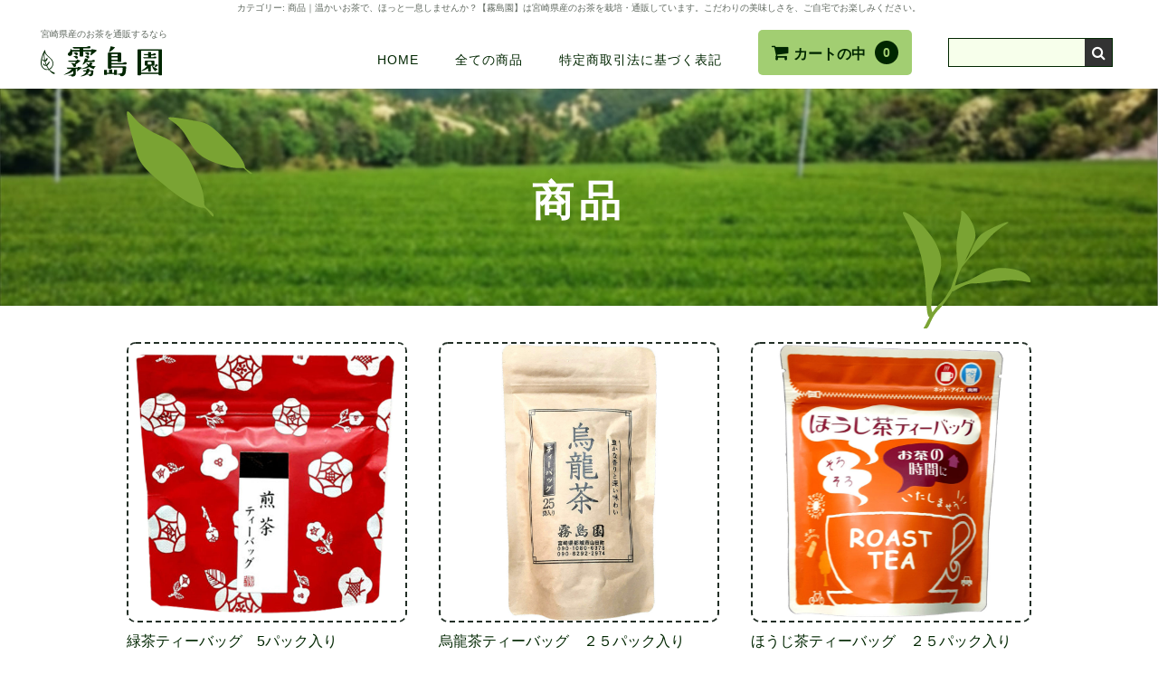

--- FILE ---
content_type: text/html; charset=UTF-8
request_url: https://kirishimaen.com/shop/category/item/page/7
body_size: 6803
content:
<!DOCTYPE html>
<html lang="ja">
<head>
	<meta http-equiv="Content-Type" content="text/html; charset=utf-8">
	<meta name="viewport" content="width=device-width,initial-scale=1.0">
	<meta http-equiv="X-UA-Compatible" content="IE=edge">
	<meta name="format-detection" content="telephone=no">
	<link href="https://kirishimaen.com/img/favicon.ico" rel="icon">
	<link href="https://kirishimaen.com/img/apple-touch-icon.png" rel="apple-touch-icon">
<title>商品 | 宮崎県産のお茶の通販SHOP【霧島園】 - Part 7</title>

<!-- All In One SEO Pack 3.7.1[443,484] -->
<meta name="description"  content="【注意】編集禁止" />
<meta name="robots" content="noindex,follow" />
<link rel="prev" href="https://kirishimaen.com/shop/category/item/page/6" />

<script type="application/ld+json" class="aioseop-schema">{"@context":"https://schema.org","@graph":[{"@type":"Organization","@id":"https://kirishimaen.com/shop/#organization","url":"https://kirishimaen.com/shop/","name":"【霧島産業有限会社】ONLINE SHOP","sameAs":[]},{"@type":"WebSite","@id":"https://kirishimaen.com/shop/#website","url":"https://kirishimaen.com/shop/","name":"【霧島産業有限会社】ONLINE SHOP","publisher":{"@id":"https://kirishimaen.com/shop/#organization"},"potentialAction":{"@type":"SearchAction","target":"https://kirishimaen.com/shop/?s={search_term_string}","query-input":"required name=search_term_string"}},{"@type":"CollectionPage","@id":"https://kirishimaen.com/shop/category/item#collectionpage","url":"https://kirishimaen.com/shop/category/item","inLanguage":"ja","name":"商品","isPartOf":{"@id":"https://kirishimaen.com/shop/#website"},"breadcrumb":{"@id":"https://kirishimaen.com/shop/category/item#breadcrumblist"},"description":"【注意】編集禁止"},{"@type":"BreadcrumbList","@id":"https://kirishimaen.com/shop/category/item#breadcrumblist","itemListElement":[{"@type":"ListItem","position":1,"item":{"@type":"WebPage","@id":"https://kirishimaen.com/shop/","url":"https://kirishimaen.com/shop/","name":"宮崎県産のお茶の通販SHOP【霧島園】"}},{"@type":"ListItem","position":2,"item":{"@type":"WebPage","@id":"https://kirishimaen.com/shop/category/item","url":"https://kirishimaen.com/shop/category/item","name":"商品"}}]}]}</script>
<link rel="canonical" href="https://kirishimaen.com/shop/category/item/page/7" />
<!-- All In One SEO Pack -->
<link rel='dns-prefetch' href='//s.w.org' />
<link rel="alternate" type="application/rss+xml" title="【霧島産業有限会社】ONLINE SHOP &raquo; 商品 カテゴリーのフィード" href="https://kirishimaen.com/shop/category/item/feed" />
		<script type="text/javascript">
			window._wpemojiSettings = {"baseUrl":"https:\/\/s.w.org\/images\/core\/emoji\/11\/72x72\/","ext":".png","svgUrl":"https:\/\/s.w.org\/images\/core\/emoji\/11\/svg\/","svgExt":".svg","source":{"concatemoji":"https:\/\/kirishimaen.com\/shop\/wp-includes\/js\/wp-emoji-release.min.js?ver=4.9.10"}};
			!function(a,b,c){function d(a,b){var c=String.fromCharCode;l.clearRect(0,0,k.width,k.height),l.fillText(c.apply(this,a),0,0);var d=k.toDataURL();l.clearRect(0,0,k.width,k.height),l.fillText(c.apply(this,b),0,0);var e=k.toDataURL();return d===e}function e(a){var b;if(!l||!l.fillText)return!1;switch(l.textBaseline="top",l.font="600 32px Arial",a){case"flag":return!(b=d([55356,56826,55356,56819],[55356,56826,8203,55356,56819]))&&(b=d([55356,57332,56128,56423,56128,56418,56128,56421,56128,56430,56128,56423,56128,56447],[55356,57332,8203,56128,56423,8203,56128,56418,8203,56128,56421,8203,56128,56430,8203,56128,56423,8203,56128,56447]),!b);case"emoji":return b=d([55358,56760,9792,65039],[55358,56760,8203,9792,65039]),!b}return!1}function f(a){var c=b.createElement("script");c.src=a,c.defer=c.type="text/javascript",b.getElementsByTagName("head")[0].appendChild(c)}var g,h,i,j,k=b.createElement("canvas"),l=k.getContext&&k.getContext("2d");for(j=Array("flag","emoji"),c.supports={everything:!0,everythingExceptFlag:!0},i=0;i<j.length;i++)c.supports[j[i]]=e(j[i]),c.supports.everything=c.supports.everything&&c.supports[j[i]],"flag"!==j[i]&&(c.supports.everythingExceptFlag=c.supports.everythingExceptFlag&&c.supports[j[i]]);c.supports.everythingExceptFlag=c.supports.everythingExceptFlag&&!c.supports.flag,c.DOMReady=!1,c.readyCallback=function(){c.DOMReady=!0},c.supports.everything||(h=function(){c.readyCallback()},b.addEventListener?(b.addEventListener("DOMContentLoaded",h,!1),a.addEventListener("load",h,!1)):(a.attachEvent("onload",h),b.attachEvent("onreadystatechange",function(){"complete"===b.readyState&&c.readyCallback()})),g=c.source||{},g.concatemoji?f(g.concatemoji):g.wpemoji&&g.twemoji&&(f(g.twemoji),f(g.wpemoji)))}(window,document,window._wpemojiSettings);
		</script>
		<style type="text/css">
img.wp-smiley,
img.emoji {
	display: inline !important;
	border: none !important;
	box-shadow: none !important;
	height: 1em !important;
	width: 1em !important;
	margin: 0 .07em !important;
	vertical-align: -0.1em !important;
	background: none !important;
	padding: 0 !important;
}
</style>
<link rel='stylesheet' id='wc-basic-style-css'  href='https://kirishimaen.com/shop/wp-content/themes/kirishimaen/style.css?ver=1.0' type='text/css' media='all' />
<link rel='stylesheet' id='hp-reset-css'  href='https://kirishimaen.com/static/css/reset.css?ver=1.0' type='text/css' media='all' />
<link rel='stylesheet' id='hp-module-css'  href='https://kirishimaen.com/static/css/module.css?ver=1.0' type='text/css' media='all' />
<link rel='stylesheet' id='hp-common-css'  href='https://kirishimaen.com/css/common.css?ver=1.0' type='text/css' media='all' />
<link rel='stylesheet' id='hp-style-css'  href='https://kirishimaen.com/css/style.css?ver=1.0' type='text/css' media='all' />
<link rel='stylesheet' id='font-awesome-css'  href='https://kirishimaen.com/shop/wp-content/themes/kirishimaen/font-awesome/font-awesome.min.css?ver=1.0' type='text/css' media='all' />
<link rel='stylesheet' id='usces_default_css-css'  href='https://kirishimaen.com/shop/wp-content/plugins/usc-e-shop/css/usces_default.css?ver=1.9.22.1909201' type='text/css' media='all' />
<link rel='stylesheet' id='wc-custom-css'  href='https://kirishimaen.com/shop/wp-content/themes/kirishimaen/css/custom.css?ver=1.0' type='text/css' media='all' />
<script type='text/javascript' src='https://kirishimaen.com/js/common.js?ver=4.9.10'></script>
<script type='text/javascript' src='https://kirishimaen.com/shop/wp-content/themes/kirishimaen/js/front-customized.js?ver=1.0'></script>
<link rel='https://api.w.org/' href='https://kirishimaen.com/shop/wp-json/' />
<link rel="EditURI" type="application/rsd+xml" title="RSD" href="https://kirishimaen.com/shop/xmlrpc.php?rsd" />
<link rel="wlwmanifest" type="application/wlwmanifest+xml" href="https://kirishimaen.com/shop/wp-includes/wlwmanifest.xml" /> 
<meta name="generator" content="WordPress 4.9.10" />
<!-- Global site tag (gtag.js) - Google Analytics -->
<script async src="https://www.googletagmanager.com/gtag/js?id=G-48Y8HP7S25"></script>
<script>
  window.dataLayer = window.dataLayer || [];
  function gtag(){dataLayer.push(arguments);}
  gtag('js', new Date());

  gtag('config', 'G-48Y8HP7S25');
</script>
</head>
<body class="archive paged category category-item category-2 paged-7 category-paged-7 drawer drawer--left"><h1 class="seotext">カテゴリー: 商品<span>｜温かいお茶で、ほっと一息しませんか？【霧島園】は宮崎県産のお茶を栽培・通販しています。こだわりの美味しさを、ご自宅でお楽しみください。</span></h1>
<div id="wrap" class="shop-page">
	<button type="button" class="drawer-toggle drawer-hamburger">
		<span class="sr-only">toggle navigation</span>
		<span class="drawer-hamburger-icon"></span>
	</button>
	<nav class="drawer-nav">
		<ul class="drawer-menu">
			<li>
				<div class="sp-nav-list"><form class="search-box" role="search" method="get" action="https://kirishimaen.com/shop/" >
		<div class="search-box__inner">
			<input type="text" value="" name="s" class="search-box__text">
			<div class="search-box__submit"><input type="submit" class="search-box__submit-button" value="&#xf002;"></div>
		</div>
	</form></div>				<ul class="sp-nav-list">
					<li class="sp-nav-list__item"><a class="sp-nav-list__link" href="https://kirishimaen.com/shop/index.php">HOME</a></li><li class="sp-nav-list__item"><a class="sp-nav-list__link" href="https://kirishimaen.com/shop/category/item">全ての商品</a></li><li class="sp-nav-list__item"><a class="sp-nav-list__link" href="https://kirishimaen.com/shop/tokushou">特定商取引法に基づく表記</a></li>				</ul>
				<div class="sp-nav-list"><a class="incart-btn" href="https://kirishimaen.com/shop/usces-cart"><i class="incart-btn__text fa fa-shopping-cart"><span class="incart-btn__text-inner">カートの中</span></i><span class="incart-btn__num total-quant">0</span></a></div>				<ul class="contentslist widget-area">
					<li id="mycategoryorder-2" class="widget widget_mycategoryorder nolink sublist"><span class="widget_title n_title">商品カテゴリー</span>		<ul>
			<li class="cat-item cat-item-2 current-cat"><a href="https://kirishimaen.com/shop/category/item" title="【注意】編集禁止">商品</a>
<ul class='children'>
	<li class="cat-item cat-item-3"><a href="https://kirishimaen.com/shop/category/item/itemreco" title="【注意】編集禁止">お勧め商品</a>
</li>
	<li class="cat-item cat-item-5"><a href="https://kirishimaen.com/shop/category/item/itemgenre" title="【注意】編集禁止">商品ジャンル</a>
	<ul class='children'>
	<li class="cat-item cat-item-33"><a href="https://kirishimaen.com/shop/category/item/itemgenre/muryou" >無料サービス商品</a>
</li>
	<li class="cat-item cat-item-9"><a href="https://kirishimaen.com/shop/category/item/itemgenre/gift" >ギフト</a>
</li>
	<li class="cat-item cat-item-22"><a href="https://kirishimaen.com/shop/category/item/itemgenre/gifuto%e3%80%80set" >お試し送料無料キャンペーンセット</a>
</li>
	<li class="cat-item cat-item-34"><a href="https://kirishimaen.com/shop/category/item/itemgenre/japan" >日本画シリーズ</a>
</li>
	<li class="cat-item cat-item-35"><a href="https://kirishimaen.com/shop/category/item/itemgenre/mattya" >抹茶</a>
</li>
	<li class="cat-item cat-item-32"><a href="https://kirishimaen.com/shop/category/item/itemgenre/450yen" >450円シリーズ</a>
</li>
	<li class="cat-item cat-item-12"><a href="https://kirishimaen.com/shop/category/item/itemgenre/530yen" >530円　シリーズ</a>
</li>
	<li class="cat-item cat-item-8"><a href="https://kirishimaen.com/shop/category/item/itemgenre/houzi-tea" >ほうじ茶</a>
</li>
	<li class="cat-item cat-item-13"><a href="https://kirishimaen.com/shop/category/item/itemgenre/wa-tea" >和紅茶</a>
</li>
	<li class="cat-item cat-item-20"><a href="https://kirishimaen.com/shop/category/item/itemgenre/green-tea" >緑茶</a>
</li>
	<li class="cat-item cat-item-21"><a href="https://kirishimaen.com/shop/category/item/itemgenre/genmai-tea" >玄米茶</a>
</li>
	</ul>
</li>
</ul>
</li>
		</ul>
		</li>			<li id="welcart_calendar-2" class="widget widget_welcart_calendar nolink sublist">				<span class="widget_title n_title">営業日カレンダー</span>
		<ul class="ucart_calendar_body ucart_widget_body"><li>
		<table cellspacing="0" id="wp-calendar" class="usces_calendar">
<caption>今月(2025年12月)</caption>
<thead>
	<tr>
		<th>日</th>
		<th>月</th>
		<th>火</th>
		<th>水</th>
		<th>木</th>
		<th>金</th>
		<th>土</th>
	</tr>
</thead>
<tbody>
	<tr>
		<td>&nbsp;</td>
		<td class="">1</td>
		<td class="">2</td>
		<td class="">3</td>
		<td class="businesstoday">4</td>
		<td class="">5</td>
		<td class="">6</td>
	</tr>
	<tr>
		<td class="">7</td>
		<td class="">8</td>
		<td class="">9</td>
		<td class="">10</td>
		<td class="">11</td>
		<td class="">12</td>
		<td class="">13</td>
	</tr>
	<tr>
		<td class="">14</td>
		<td class="">15</td>
		<td class="">16</td>
		<td class="">17</td>
		<td class="">18</td>
		<td class="">19</td>
		<td class="">20</td>
	</tr>
	<tr>
		<td class="">21</td>
		<td class="">22</td>
		<td class="">23</td>
		<td class="">24</td>
		<td class="">25</td>
		<td class="">26</td>
		<td class="">27</td>
	</tr>
	<tr>
		<td class="">28</td>
		<td class="">29</td>
		<td class="">30</td>
		<td class="">31</td>
		<td>&nbsp;</td>
		<td>&nbsp;</td>
		<td>&nbsp;</td>
	</tr>
</tbody>
</table>
<table cellspacing="0" id="wp-calendar" class="usces_calendar">
<caption>翌月(2026年1月)</caption>
<thead>
	<tr>
		<th>日</th>
		<th>月</th>
		<th>火</th>
		<th>水</th>
		<th>木</th>
		<th>金</th>
		<th>土</th>
	</tr>
</thead>
<tbody>
	<tr>
		<td>&nbsp;</td>
		<td>&nbsp;</td>
		<td>&nbsp;</td>
		<td>&nbsp;</td>
		<td>1</td>
		<td>2</td>
		<td>3</td>
	</tr>
	<tr>
		<td>4</td>
		<td>5</td>
		<td>6</td>
		<td>7</td>
		<td>8</td>
		<td>9</td>
		<td>10</td>
	</tr>
	<tr>
		<td>11</td>
		<td>12</td>
		<td>13</td>
		<td>14</td>
		<td>15</td>
		<td>16</td>
		<td>17</td>
	</tr>
	<tr>
		<td>18</td>
		<td>19</td>
		<td>20</td>
		<td>21</td>
		<td>22</td>
		<td>23</td>
		<td>24</td>
	</tr>
	<tr>
		<td>25</td>
		<td>26</td>
		<td>27</td>
		<td>28</td>
		<td>29</td>
		<td>30</td>
		<td>31</td>
	</tr>
</tbody>
</table>
(<span class="business_days_exp_box businessday">&nbsp;&nbsp;&nbsp;&nbsp;</span>&nbsp;&nbsp;発送業務休日)
		</li></ul>

			</li>		<li id="custom_html-2" class="widget_text widget widget_custom_html nolink sublist"><span class="widget_title n_title">公式ホームページ</span><div class="textwidget custom-html-widget"><p style="text-align: center;">
	<a href="https://kirishimaen.com/" target="_blank"><img src="https://kirishimaen.com//shop/wp-content/themes/kirishimaen/images/homepage.jpg" alt=""></a>
</p>
<p style="text-align: center;">
	<a href="https://kirishimaen.com/" target="_blank">霧島園</a>
</p></div></li>				</ul>
			</li>
		</ul>
	</nav>
	<header id="header">
		<div class="h-nav">
			<div class="h-nav__inner">
				<div class="h-nav__left">
					<div class="h-text">宮崎県産のお茶を通販するなら</div>
					<div class="h-logo wink">
						<a class="h-logo__link" href="https://kirishimaen.com"><img src="https://kirishimaen.com/img/logo.svg" alt="霧島園"></a>
					</div>
				</div>
				<nav class="gnav">
					<nav class="gnav"><ul class="gnav-list"><li class="gnav-list__item"><a class="gnav-list__link" href="https://kirishimaen.com/shop/index.php">HOME</a></li><li class="gnav-list__item"><a class="gnav-list__link" href="https://kirishimaen.com/shop/category/item">全ての商品</a></li><li class="gnav-list__item"><a class="gnav-list__link" href="https://kirishimaen.com/shop/tokushou">特定商取引法に基づく表記</a></li><li class="gnav-list__item"><a class="incart-btn" href="https://kirishimaen.com/shop/usces-cart"><i class="incart-btn__text fa fa-shopping-cart"><span class="incart-btn__text-inner">カートの中</span></i><span class="incart-btn__num total-quant">0</span></a></li><li class="gnav-list__item"><form class="search-box" role="search" method="get" action="https://kirishimaen.com/shop/" >
		<div class="search-box__inner">
			<input type="text" value="" name="s" class="search-box__text">
			<div class="search-box__submit"><input type="submit" class="search-box__submit-button" value="&#xf002;"></div>
		</div>
	</form></li></ul></nav>				</nav>
			</div>
		</div>
	</header>



	<div class="main">
		<div class="content">
	
	<div id="primary" class="content site-content">
		<div class="module mod_h1"><h1>商品</h1></div>
		<div id="content" role="main">
			<div class="mod_gallery_list -cat">
					<div id="gallery" class="fixHeight">
		
					<dl id="post-91" class="shop-item post-91 post type-post status-publish format-standard category-itemgenre category-green-tea">
						<dd class="shop-item__image img">
							<a class="shop-item__image-link" href="https://kirishimaen.com/shop/91"><img width="800" height="800" src="https://kirishimaen.com/shop/wp-content/uploads/2021/04/b3cb3d47a191b6d7bd4c34a397107414-1024x1024.jpg" class="attachment-800x800 size-800x800" alt="Ryokutya05" srcset="https://kirishimaen.com/shop/wp-content/uploads/2021/04/b3cb3d47a191b6d7bd4c34a397107414-1024x1024.jpg 1024w, https://kirishimaen.com/shop/wp-content/uploads/2021/04/b3cb3d47a191b6d7bd4c34a397107414-150x150.jpg 150w, https://kirishimaen.com/shop/wp-content/uploads/2021/04/b3cb3d47a191b6d7bd4c34a397107414-300x300.jpg 300w, https://kirishimaen.com/shop/wp-content/uploads/2021/04/b3cb3d47a191b6d7bd4c34a397107414-768x768.jpg 768w" sizes="(max-width: 800px) 100vw, 800px" /></a>
						</dd>
						<dt class="shop-item__name">
							<a class="shop-item__name-link" href="https://kirishimaen.com/shop/91" rel="bookmark">
								<span class="shop-item__name-inner">緑茶ティーバッグ　5パック入り</span>
							</a>
						</dt>
														<dd class="shop-item__price">
														<span class="shop-item__price-inner">¥180</span>
							<span class="shop-item__tax"><em class="tax">（税込）</em></span>
						</dd>
																							</dl>

					<dl id="post-215" class="shop-item post-215 post type-post status-publish format-standard category-530yen category-itemgenre">
						<dd class="shop-item__image img">
							<a class="shop-item__image-link" href="https://kirishimaen.com/shop/215"><img width="448" height="800" src="https://kirishimaen.com/shop/wp-content/uploads/2021/03/277569248315f0ad9514d23436bfdfb0.jpg" class="attachment-800x800 size-800x800" alt="Oolong" srcset="https://kirishimaen.com/shop/wp-content/uploads/2021/03/277569248315f0ad9514d23436bfdfb0.jpg 1318w, https://kirishimaen.com/shop/wp-content/uploads/2021/03/277569248315f0ad9514d23436bfdfb0-168x300.jpg 168w, https://kirishimaen.com/shop/wp-content/uploads/2021/03/277569248315f0ad9514d23436bfdfb0-768x1371.jpg 768w, https://kirishimaen.com/shop/wp-content/uploads/2021/03/277569248315f0ad9514d23436bfdfb0-574x1024.jpg 574w" sizes="(max-width: 448px) 100vw, 448px" /></a>
						</dd>
						<dt class="shop-item__name">
							<a class="shop-item__name-link" href="https://kirishimaen.com/shop/215" rel="bookmark">
								<span class="shop-item__name-inner">烏龍茶ティーバッグ　２５パック入り　（半発酵茶）</span>
							</a>
						</dt>
																		<dd class="shop-item__price">
														¥530							<span class="shop-item__tax"><em class="tax">（税込）</em></span>
						</dd>
							<dd class="shop-item__soldout">売り切れ</dd>
						</dl>

					<dl id="post-85" class="shop-item post-85 post type-post status-publish format-standard category-530yen category-itemgenre">
						<dd class="shop-item__image img">
							<a class="shop-item__image-link" href="https://kirishimaen.com/shop/85"><img width="654" height="800" src="https://kirishimaen.com/shop/wp-content/uploads/2021/03/7e77a5f7b89c2c7649c33e8eb5e2627d.jpg" class="attachment-800x800 size-800x800" alt="houzitya04" srcset="https://kirishimaen.com/shop/wp-content/uploads/2021/03/7e77a5f7b89c2c7649c33e8eb5e2627d.jpg 1899w, https://kirishimaen.com/shop/wp-content/uploads/2021/03/7e77a5f7b89c2c7649c33e8eb5e2627d-245x300.jpg 245w, https://kirishimaen.com/shop/wp-content/uploads/2021/03/7e77a5f7b89c2c7649c33e8eb5e2627d-768x940.jpg 768w, https://kirishimaen.com/shop/wp-content/uploads/2021/03/7e77a5f7b89c2c7649c33e8eb5e2627d-837x1024.jpg 837w" sizes="(max-width: 654px) 100vw, 654px" /></a>
						</dd>
						<dt class="shop-item__name">
							<a class="shop-item__name-link" href="https://kirishimaen.com/shop/85" rel="bookmark">
								<span class="shop-item__name-inner">ほうじ茶ティーバッグ　２５パック入り</span>
							</a>
						</dt>
																		<dd class="shop-item__price">
														¥530							<span class="shop-item__tax"><em class="tax">（税込）</em></span>
						</dd>
							<dd class="shop-item__soldout">売り切れ</dd>
						</dl>

					<dl id="post-81" class="shop-item post-81 post type-post status-publish format-standard category-530yen category-itemgenre">
						<dd class="shop-item__image img">
							<a class="shop-item__image-link" href="https://kirishimaen.com/shop/81"><img width="800" height="800" src="https://kirishimaen.com/shop/wp-content/uploads/2021/03/01-1024x1024.jpg" class="attachment-800x800 size-800x800" alt="Wakoutya03" srcset="https://kirishimaen.com/shop/wp-content/uploads/2021/03/01-1024x1024.jpg 1024w, https://kirishimaen.com/shop/wp-content/uploads/2021/03/01-150x150.jpg 150w, https://kirishimaen.com/shop/wp-content/uploads/2021/03/01-300x300.jpg 300w, https://kirishimaen.com/shop/wp-content/uploads/2021/03/01-768x768.jpg 768w" sizes="(max-width: 800px) 100vw, 800px" /></a>
						</dd>
						<dt class="shop-item__name">
							<a class="shop-item__name-link" href="https://kirishimaen.com/shop/81" rel="bookmark">
								<span class="shop-item__name-inner">和紅茶ティーバッグ　２０パック入り　１番茶</span>
							</a>
						</dt>
																		<dd class="shop-item__price">
														¥530							<span class="shop-item__tax"><em class="tax">（税込）</em></span>
						</dd>
							<dd class="shop-item__soldout">売り切れ</dd>
						</dl>

					<dl id="post-77" class="shop-item post-77 post type-post status-publish format-standard category-530yen category-itemgenre">
						<dd class="shop-item__image img">
							<a class="shop-item__image-link" href="https://kirishimaen.com/shop/77"><img width="657" height="800" src="https://kirishimaen.com/shop/wp-content/uploads/2021/03/6fd8a13607c8b791ce5fa47533104ec3.jpg" class="attachment-800x800 size-800x800" alt="gennmaitya02" srcset="https://kirishimaen.com/shop/wp-content/uploads/2021/03/6fd8a13607c8b791ce5fa47533104ec3.jpg 1729w, https://kirishimaen.com/shop/wp-content/uploads/2021/03/6fd8a13607c8b791ce5fa47533104ec3-246x300.jpg 246w, https://kirishimaen.com/shop/wp-content/uploads/2021/03/6fd8a13607c8b791ce5fa47533104ec3-768x935.jpg 768w, https://kirishimaen.com/shop/wp-content/uploads/2021/03/6fd8a13607c8b791ce5fa47533104ec3-841x1024.jpg 841w" sizes="(max-width: 657px) 100vw, 657px" /></a>
						</dd>
						<dt class="shop-item__name">
							<a class="shop-item__name-link" href="https://kirishimaen.com/shop/77" rel="bookmark">
								<span class="shop-item__name-inner">玄米茶ティーバッグ　２５パック入り</span>
							</a>
						</dt>
														<dd class="shop-item__price">
														<span class="shop-item__price-inner">¥530</span>
							<span class="shop-item__tax"><em class="tax">（税込）</em></span>
						</dd>
																							</dl>

					<dl id="post-72" class="shop-item post-72 post type-post status-publish format-standard category-530yen category-itemgenre">
						<dd class="shop-item__image img">
							<a class="shop-item__image-link" href="https://kirishimaen.com/shop/72"><img width="665" height="800" src="https://kirishimaen.com/shop/wp-content/uploads/2021/03/4ac390efb7d7aa8301de7d0b9defdf30.jpg" class="attachment-800x800 size-800x800" alt="Ryokutya01" srcset="https://kirishimaen.com/shop/wp-content/uploads/2021/03/4ac390efb7d7aa8301de7d0b9defdf30.jpg 1801w, https://kirishimaen.com/shop/wp-content/uploads/2021/03/4ac390efb7d7aa8301de7d0b9defdf30-249x300.jpg 249w, https://kirishimaen.com/shop/wp-content/uploads/2021/03/4ac390efb7d7aa8301de7d0b9defdf30-768x924.jpg 768w, https://kirishimaen.com/shop/wp-content/uploads/2021/03/4ac390efb7d7aa8301de7d0b9defdf30-851x1024.jpg 851w" sizes="(max-width: 665px) 100vw, 665px" /></a>
						</dd>
						<dt class="shop-item__name">
							<a class="shop-item__name-link" href="https://kirishimaen.com/shop/72" rel="bookmark">
								<span class="shop-item__name-inner">緑茶ティーバッグ 25バッグ入り</span>
							</a>
						</dt>
														<dd class="shop-item__price">
														<span class="shop-item__price-inner">¥530</span>
							<span class="shop-item__tax"><em class="tax">（税込）</em></span>
						</dd>
																							</dl>
				</div><!-- #gallery -->
				<ul class="pager"><li><a href="https://kirishimaen.com/shop/category/item/" class="inactive">1</a></li><li><a href="https://kirishimaen.com/shop/category/item/page/2" class="inactive">2</a></li><li><a href="https://kirishimaen.com/shop/category/item/page/3" class="inactive">3</a></li><li><a href="https://kirishimaen.com/shop/category/item/page/4" class="inactive">4</a></li><li><a href="https://kirishimaen.com/shop/category/item/page/5" class="inactive">5</a></li><li><a href="https://kirishimaen.com/shop/category/item/page/6" class="inactive">6</a></li><li><a class="current">7</a></li></ul>				</div><!-- .mod_gallery_list -->

		</div><!-- #content -->
	</div><!-- #primary -->
			</div>
			<!-- .content -->
			<div class="side">
								<!-- widget-area start -->
				<ul class="contentslist widget-area">
										<li id="mycategoryorder-2" class="widget widget_mycategoryorder nolink sublist"><span class="widget_title n_title">商品カテゴリー</span>		<ul>
			<li class="cat-item cat-item-2 current-cat"><a href="https://kirishimaen.com/shop/category/item" title="【注意】編集禁止">商品</a>
<ul class='children'>
	<li class="cat-item cat-item-3"><a href="https://kirishimaen.com/shop/category/item/itemreco" title="【注意】編集禁止">お勧め商品</a>
</li>
	<li class="cat-item cat-item-5"><a href="https://kirishimaen.com/shop/category/item/itemgenre" title="【注意】編集禁止">商品ジャンル</a>
	<ul class='children'>
	<li class="cat-item cat-item-33"><a href="https://kirishimaen.com/shop/category/item/itemgenre/muryou" >無料サービス商品</a>
</li>
	<li class="cat-item cat-item-9"><a href="https://kirishimaen.com/shop/category/item/itemgenre/gift" >ギフト</a>
</li>
	<li class="cat-item cat-item-22"><a href="https://kirishimaen.com/shop/category/item/itemgenre/gifuto%e3%80%80set" >お試し送料無料キャンペーンセット</a>
</li>
	<li class="cat-item cat-item-34"><a href="https://kirishimaen.com/shop/category/item/itemgenre/japan" >日本画シリーズ</a>
</li>
	<li class="cat-item cat-item-35"><a href="https://kirishimaen.com/shop/category/item/itemgenre/mattya" >抹茶</a>
</li>
	<li class="cat-item cat-item-32"><a href="https://kirishimaen.com/shop/category/item/itemgenre/450yen" >450円シリーズ</a>
</li>
	<li class="cat-item cat-item-12"><a href="https://kirishimaen.com/shop/category/item/itemgenre/530yen" >530円　シリーズ</a>
</li>
	<li class="cat-item cat-item-8"><a href="https://kirishimaen.com/shop/category/item/itemgenre/houzi-tea" >ほうじ茶</a>
</li>
	<li class="cat-item cat-item-13"><a href="https://kirishimaen.com/shop/category/item/itemgenre/wa-tea" >和紅茶</a>
</li>
	<li class="cat-item cat-item-20"><a href="https://kirishimaen.com/shop/category/item/itemgenre/green-tea" >緑茶</a>
</li>
	<li class="cat-item cat-item-21"><a href="https://kirishimaen.com/shop/category/item/itemgenre/genmai-tea" >玄米茶</a>
</li>
	</ul>
</li>
</ul>
</li>
		</ul>
		</li>			<li id="welcart_calendar-2" class="widget widget_welcart_calendar nolink sublist">				<span class="widget_title n_title">営業日カレンダー</span>
		<ul class="ucart_calendar_body ucart_widget_body"><li>
		<table cellspacing="0" id="wp-calendar" class="usces_calendar">
<caption>今月(2025年12月)</caption>
<thead>
	<tr>
		<th>日</th>
		<th>月</th>
		<th>火</th>
		<th>水</th>
		<th>木</th>
		<th>金</th>
		<th>土</th>
	</tr>
</thead>
<tbody>
	<tr>
		<td>&nbsp;</td>
		<td class="">1</td>
		<td class="">2</td>
		<td class="">3</td>
		<td class="businesstoday">4</td>
		<td class="">5</td>
		<td class="">6</td>
	</tr>
	<tr>
		<td class="">7</td>
		<td class="">8</td>
		<td class="">9</td>
		<td class="">10</td>
		<td class="">11</td>
		<td class="">12</td>
		<td class="">13</td>
	</tr>
	<tr>
		<td class="">14</td>
		<td class="">15</td>
		<td class="">16</td>
		<td class="">17</td>
		<td class="">18</td>
		<td class="">19</td>
		<td class="">20</td>
	</tr>
	<tr>
		<td class="">21</td>
		<td class="">22</td>
		<td class="">23</td>
		<td class="">24</td>
		<td class="">25</td>
		<td class="">26</td>
		<td class="">27</td>
	</tr>
	<tr>
		<td class="">28</td>
		<td class="">29</td>
		<td class="">30</td>
		<td class="">31</td>
		<td>&nbsp;</td>
		<td>&nbsp;</td>
		<td>&nbsp;</td>
	</tr>
</tbody>
</table>
<table cellspacing="0" id="wp-calendar" class="usces_calendar">
<caption>翌月(2026年1月)</caption>
<thead>
	<tr>
		<th>日</th>
		<th>月</th>
		<th>火</th>
		<th>水</th>
		<th>木</th>
		<th>金</th>
		<th>土</th>
	</tr>
</thead>
<tbody>
	<tr>
		<td>&nbsp;</td>
		<td>&nbsp;</td>
		<td>&nbsp;</td>
		<td>&nbsp;</td>
		<td>1</td>
		<td>2</td>
		<td>3</td>
	</tr>
	<tr>
		<td>4</td>
		<td>5</td>
		<td>6</td>
		<td>7</td>
		<td>8</td>
		<td>9</td>
		<td>10</td>
	</tr>
	<tr>
		<td>11</td>
		<td>12</td>
		<td>13</td>
		<td>14</td>
		<td>15</td>
		<td>16</td>
		<td>17</td>
	</tr>
	<tr>
		<td>18</td>
		<td>19</td>
		<td>20</td>
		<td>21</td>
		<td>22</td>
		<td>23</td>
		<td>24</td>
	</tr>
	<tr>
		<td>25</td>
		<td>26</td>
		<td>27</td>
		<td>28</td>
		<td>29</td>
		<td>30</td>
		<td>31</td>
	</tr>
</tbody>
</table>
(<span class="business_days_exp_box businessday">&nbsp;&nbsp;&nbsp;&nbsp;</span>&nbsp;&nbsp;発送業務休日)
		</li></ul>

			</li>		<li id="custom_html-2" class="widget_text widget widget_custom_html nolink sublist"><span class="widget_title n_title">公式ホームページ</span><div class="textwidget custom-html-widget"><p style="text-align: center;">
	<a href="https://kirishimaen.com/" target="_blank"><img src="https://kirishimaen.com//shop/wp-content/themes/kirishimaen/images/homepage.jpg" alt=""></a>
</p>
<p style="text-align: center;">
	<a href="https://kirishimaen.com/" target="_blank">霧島園</a>
</p></div></li>				</ul>
				<!-- widget-area end -->		</div>
	</div>
	<!-- #main -->

	<footer class="footer">
        <div class="f-box">
            <div class="f-box__left">
                <div class="f-logo"><img src="https://kirishimaen.com/img/f_logo.svg" alt="霧島園"></div>
                <div class="f-add">
                    〒889-4602 宮崎県都城市山田町中霧島2675番地2<br>
                    TEL：<span class="telno">090-6292-2974</span><br>
                    ※お急ぎの方は <span class="telno">090-1080-6378</span> へ<br>
                    FAX：0986-64-3766<br>
                    営業時間：8:00～17:00<br>
                    定休日：日・祝日<br>
                    <a href="https://kirishimaen.com/contact.php" target="_blank">メールでのお問い合わせはこちら</a></div>
                <div class="f-att">※セールス・勧誘はお断りしております</div>
            </div>
            <div class="f-box__right">
					<ul class="f-nav">
						<li class="f-nav__item"><a class="f-nav__link" href="https://kirishimaen.com/shop/index.php">HOME</a></li><li class="f-nav__item"><a class="f-nav__link" href="https://kirishimaen.com/shop/category/item">全ての商品</a></li><li class="f-nav__item"><a class="f-nav__link" href="https://kirishimaen.com/shop/tokushou">特定商取引法に基づく表記</a></li>					</ul>
                <div class="f-text">【霧島園】では、宮崎県産のお茶を栽培・通販しています。使いやすいティーバッグの商品もございますので、ぜひ贈り物にもご利用ください。</div>
                <p class="copyright">
                    © 霧島園
                </p>
            </div>
        </div>



		
		<div class="copyright">
			<small></small>
		</div>
	</footer>
	<p class="pagetop">
		<a href="#header"><img src="https://kirishimaen.com/img/pagetop.svg" alt="ページの先頭へ"></a>
	</p>
</div>
	<script type='text/javascript'>
		uscesL10n = {
						
			'ajaxurl': "https://kirishimaen.com/shop/wp-admin/admin-ajax.php",
			'loaderurl': "https://kirishimaen.com/shop/wp-content/plugins/usc-e-shop/images/loading.gif",
			'post_id': "91",
			'cart_number': "5",
			'is_cart_row': false,
			'opt_esse': new Array(  ),
			'opt_means': new Array(  ),
			'mes_opts': new Array(  ),
			'key_opts': new Array(  ), 
			'previous_url': "https://kirishimaen.com/shop", 
			'itemRestriction': "",
			'itemOrderAcceptable': "0",
			'uscespage': "wp_search",
			'uscesid': "MHJrM3M1Nm1lOWh1Mmg2NXZxOGhpMXJ1NDNmN2pzMHFqM2d1NnA1X2FjdGluZ18wX0E%3D",
			'wc_nonce': "97c8a3dbd1"
		}
	</script>
	<script type='text/javascript' src='https://kirishimaen.com/shop/wp-content/plugins/usc-e-shop/js/usces_cart.js'></script>
<!-- Welcart version : v1.9.22.1909201 -->
<!-- theme version : v2.0.0 -->
<script type='text/javascript' src='https://kirishimaen.com/shop/wp-includes/js/wp-embed.min.js?ver=4.9.10'></script>
</body>
</html>


--- FILE ---
content_type: text/css
request_url: https://kirishimaen.com/static/css/module.css?ver=1.0
body_size: 2489
content:
@charset "utf-8";

/*-------------------------------------------------------------------
module
-------------------------------------------------------------------*/
.module {
  width: 100%;
  margin-bottom: 30px;
}

/* モジュール　【見出し（h1）モジュール】 */
.mod_h1 h1 {
  background-color: #000000;
  padding: 5px 10px;
  font-size: 22px;
  font-weight: bold;
  line-height: 1.4;
  color: #ffffff;
}

/* モジュール　【見出し（h2）モジュール】 */
.mod_h2 h2 {
  border-left: #000000 3px solid;
  border-bottom: #000000 1px dotted;
  padding: 5px 10px;
  font-size: 16px;
  line-height: 1.4;
}

/* モジュール　【見出し（h3）モジュール】 */
.mod_h3 h3 {
  background-color: #dfdfdf;
  padding: 5px 10px;
  font-size: 14px;
  font-weight: bold;
  line-height: 1.4;
}

/* モジュール　【画像モジュール（左）】 */
.mod_img_left {
  text-align: left;
}
/* モジュール　【画像モジュール（中央）】 */
.mod_img_center {
  text-align: center;
}
/* モジュール　【画像モジュール（右）】 */
.mod_img_right {
  text-align: right;
}
/* モジュール　【画像モジュール（小）】 */
.mod_img_small .img_small img {
  width: 200px;
}
/* モジュール　【画像モジュール（中）】 */
.mod_img_medium .img_medium img {
  width: 300px;
}
/* モジュール　【画像モジュール（大）】 */
.mod_img_large .img_large img {
  width: 500px;
}
/* モジュール　【画像モジュール（特大）】 */
.mod_img_origin .img_origin img {
  max-width: 100%;
}

/* モジュール　【画像（左、小）付きテキストモジュール】 */
.mod_img_text_left {
  overflow: hidden;
}
.mod_img_text_left .img_small {
  float: left;
  width: 200px;
}
.mod_img_text_left .text_box {
  margin-left: 220px;
}

/* モジュール　【画像（右、小）付きテキストモジュール】 */
.mod_img_text_right {
  overflow: hidden;
}
.mod_img_text_right .img_small {
  float: right;
  width: 200px;
}
.mod_img_text_right .text_box {
  margin-right: 220px;
}

/* モジュール　【画像（左、中）付きテキストモジュール】 */
.mod_img_text_left .img_medium {
  float: left;
  width: 300px;
}
.mod_img_text_left.mod_img_medium .text_box {
  margin-left: 320px;
}

/* モジュール　【画像（右、中）付きテキストモジュール】 */
.mod_img_text_right .img_medium {
  float: right;
  width: 300px;
}
.mod_img_text_right.mod_img_medium .text_box {
  margin-right: 320px;
}

/* モジュール　【画像（左、大）付きテキストモジュール】 */
.mod_img_text_left .img_large {
  float: left;
  width: 500px;
}
.mod_img_text_left.mod_img_large .text_box {
  margin-left: 520px;
}

/* モジュール　【画像（右、大）付きテキストモジュール】 */
.mod_img_text_right .img_large {
  float: right;
  width: 500px;
}
.mod_img_text_right.mod_img_large .text_box {
  margin-right: 520px;
}

/* モジュール　【リンクバナーモジュール　画像（小,左）】 */
.mod_link_banner_left {
  overflow: hidden;
}
.mod_link_banner_left.mod_img_small .img_small {
  float: left;
  width: 200px;
}
.mod_link_banner_left.mod_img_small .text_box {
  margin-left: 220px;
}

/* モジュール　【リンクバナーモジュール　画像（小,右）】 */
.mod_link_banner_right {
  overflow: hidden;
}
.mod_link_banner_right.mod_img_small .img_small {
  float: right;
  width: 200px;
}
.mod_link_banner_right.mod_img_small .text_box {
  margin-right: 220px;
}

/* モジュール　【リンクバナーモジュール　画像（小,中央）】 */
.mod_link_banner_center {
  overflow: hidden;
}
.mod_link_banner_center.mod_img_small .img_small {
  text-align: center;
}
.mod_link_banner_center.mod_img_small .text_box {
}

/* モジュール　【リンクバナーモジュール　画像（中,左）】 */
.mod_link_banner_left.mod_img_medium .img_medium {
  float: left;
  width: 300px;
}
.mod_link_banner_left.mod_img_medium .text_box {
  margin-left: 320px;
}

/* モジュール　【リンクバナーモジュール　画像（中,右）】 */
.mod_link_banner_right.mod_img_medium .img_medium {
  float: right;
  width: 300px;
}
.mod_link_banner_right.mod_img_medium .text_box {
  margin-right: 320px;
}

/* モジュール　【リンクバナーモジュール　画像（中,中央）】 */
.mod_link_banner_center.mod_img_medium .img_medium {
  text-align: center;
}

/* モジュール　【リンクバナーモジュール　画像（大,左）】 */
.mod_link_banner_left.mod_img_large .img_large {
  float: left;
  width: 500px;
}
.mod_link_banner_left.mod_img_large .text_box {
  margin-left: 520px;
}

/* モジュール　【リンクバナーモジュール　画像（大,右）】 */
.mod_link_banner_right.mod_img_large .img_large {
  float: right;
  width: 500px;
}
.mod_link_banner_right.mod_img_large .text_box {
  margin-right: 520px;
}

/* モジュール　【リンクバナーモジュール　画像（大,中央）】 */
.mod_link_banner_center.mod_img_large .img_large {
  text-align: center;
}

/* モジュール　【リンクバナーモジュール　画像（Wide）】 */
.mod_img_wide img {
  width: 100%;
}

/* モジュール　【画像・リンクバナーモジュール　サイズ調整】 */
.mod_img_center .img_small img,
.mod_img_left .img_small img,
.mod_img_right .img_small img,
.mod_link_banner_center .img_small img {
  width: 100%;
  max-width: 200px;
}
.mod_img_center .img_medium img,
.mod_img_left .img_medium img,
.mod_img_right .img_medium img,
.mod_link_banner_center .img_medium img {
  width: 100%;
  max-width: 300px;
}
.mod_img_center .img_large img,
.mod_img_left .img_large img,
.mod_img_right .img_large img,
.mod_link_banner_center .img_large img {
  width: 100%;
  max-width: 500px;
}

/* モジュール　【資料ダウンロードモジュール】 */
.mod_file {
  overflow: hidden;
}
.mod_file > div:first-child {
  float: left;
  text-align: center;
}
.mod_file > .text_box {
  margin-left: 100px;
}

/* モジュール　【マップモジュール】 */
.map {
  width: 100%;
  height: 350px;
}

/* モジュール　【新着リスト】 */
.mod_news_list #news {
  height: 146px;
  overflow-y: scroll;
  margin-bottom: 30px;
}
.mod_news_list #news dl {
  zoom: 1;
  overflow: hidden;
  border-bottom: 1px dotted #b2b2b2;
  padding: 8px 20px 5px;
  margin: 0;
}
.mod_news_list #news dl dt {
  float: left;
}
.mod_news_list #news dl dd {
  margin-left: 110px;
}
.mod_news_list .morebtn a {
}
/* 新着情報一覧用 */
.mod_news_list #news.news_list {
  overflow-y: visible;
  height: auto;
}
/* 新着詳細 */
.mod_news_detail .prevnext {
  overflow: hidden;
  padding: 0;
  list-style: none;
}
.mod_news_detail .prevnext .prev {
  float: left;
}
.mod_news_detail .prevnext .next {
  float: right;
}
.mod_news_detail .date {
  font-size: 14px;
  font-weight: bold;
  color: #333333;
}

/* モジュール　【ピックアップギャラリーリスト】 */
.mod_pickup_gallery #gallery,
.mod_gallery_list #gallery {
  width: 620px;
  padding-bottom: 10px;
  *padding-bottom: 30px;
  overflow: hidden;
  zoom: 1;
}
.mod_pickup_gallery #gallery dl,
.mod_gallery_list #gallery dl {
  width: 190px;
  float: left;
  margin: 0 25px 20px 0;
}
.mod_pickup_gallery #gallery dl:nth-child(3n),
.mod_gallery_list #gallery dl:nth-child(3n) {
  margin-right: 0;
}

.mod_pickup_gallery #gallery dl dt,
.mod_gallery_list #gallery dl dt {
  line-height: 1;
  padding: 10px 0 5px;
  font-weight: bold;
}
.mod_pickup_gallery #gallery dl dd,
.mod_gallery_list #gallery dl dd {
  font-size: 0.85em;
}
.mod_gallery_list #gallery dl dd {
  margin: 0;
}

#gallery dl dd a {
  display: table-cell;
  width: 188px;
  height: 188px;
  border: 1px solid #eee;
  text-align: center;
  vertical-align: middle;
}
#gallery dl dd a img {
  max-width: 188px;
  max-height: 188px;
  width: auto;
  height: auto;
}
.mod_pickup_gallery #content .more {
  font-size: 0.85em;
  text-align: right;
  font-weight: bold;
}

/* ギャラリー詳細パターン1 */
.mod_gallery_detail.gallery_type01 .img_big {
  width: 440px;
  margin: 0 auto 10px;
}
.mod_gallery_detail.gallery_type01 .img_big a {
  display: table-cell;
  width: 438px;
  height: 438px;
  border: 1px solid #eee;
  text-align: center;
  vertical-align: middle;
}
.mod_gallery_detail.gallery_type01 .img_big a img {
  max-width: 438px;
  max-height: 438px;
  width: auto;
  height: auto;
}
.mod_gallery_detail.gallery_type01 ul.img_list {
  width: 450px;
  padding: 0;
  margin: 0 auto 20px;
  font-size: 0;
  text-align: center;
}
.mod_gallery_detail.gallery_type01 ul.img_list li {
  display: inline-block;
  margin: 5px;
}
.mod_gallery_detail.gallery_type01 ul.img_list li a {
  display: table-cell;
  width: 78px;
  height: 78px;
  border: 1px solid #eee;
  text-align: center;
  vertical-align: middle;
}
.mod_gallery_detail.gallery_type01 ul.img_list li a img {
  max-width: 78px;
  max-height: 78px;
  width: auto;
  height: auto;
}

/* ギャラリー詳細パターン2 */
.mod_gallery_detail.gallery_type02 .gallery_inner {
  overflow: hidden;
  margin-bottom: 30px;
}
.mod_gallery_detail.gallery_type02 .img_big {
  width: 440px;
  float: left;
  margin: 0 20px 0 0;
}
.mod_gallery_detail.gallery_type02 .img_big a {
  display: table-cell;
  width: 438px;
  height: 438px;
  border: 1px solid #eee;
  text-align: center;
  vertical-align: middle;
}
.mod_gallery_detail.gallery_type02 .img_big a img {
  max-width: 438px;
  max-height: 438px;
  width: auto;
  height: auto;
}
.mod_gallery_detail.gallery_type02 ul.img_list {
  width: 180px;
  overflow: hidden;
  list-style: none;
  padding: 0;
  margin: 0;
}
.mod_gallery_detail.gallery_type02 ul.img_list li {
  float: left;
  margin: 0 20px 20px 0;
}
.mod_gallery_detail.gallery_type02 ul.img_list li:nth-child(2n) {
  margin-right: 0;
}
.mod_gallery_detail.gallery_type02 ul.img_list li a {
  display: table-cell;
  width: 78px;
  height: 78px;
  border: 1px solid #eee;
  text-align: center;
  vertical-align: middle;
}
.mod_gallery_detail.gallery_type02 ul.img_list li a img {
  max-width: 78px;
  max-height: 78px;
  width: auto;
  height: auto;
}

/* ギャラリー詳細パターン3 */
.mod_gallery_detail.gallery_type03 .before_after {
  width: 640px;
  overflow: hidden;
  margin: 0 auto 20px;
}
.mod_gallery_detail.gallery_type03 .before_after .before {
  float: left;
  width: 300px;
  margin: 0 40px 0 0;
}
.mod_gallery_detail.gallery_type03 .before_after .after {
  float: left;
  width: 300px;
  margin: 0;
}
.mod_gallery_detail.gallery_type03 .before_after dl dt {
  margin-bottom: 4px;
  text-align: center;
}
.mod_gallery_detail.gallery_type03 .before_after dl dd {
  margin: 0;
}
.mod_gallery_detail.gallery_type03 .before_after dl dd a {
  display: table-cell;
  width: 298px;
  height: 298px;
  border: 1px solid #eee;
  text-align: center;
  vertical-align: middle;
}
.mod_gallery_detail.gallery_type03 .before_after dl dd a img {
  max-width: 298px;
  max-height: 298px;
  width: auto;
  height: auto;
}
.mod_gallery_detail.gallery_type03 ul.img_list {
  width: 640px;
  margin: 0 auto;
  font-size: 0;
  overflow: hidden;
  margin-bottom: 10px;
}
.mod_gallery_detail.gallery_type03 ul.img_list li {
  float: left;
  margin-right: 20px;
  margin-bottom: 20px;
}
.mod_gallery_detail.gallery_type03 ul.img_list li:nth-child(4n) {
  margin-right: 0;
}
.mod_gallery_detail.gallery_type03 ul.img_list li a {
  display: table-cell;
  width: 143px;
  height: 143px;
  border: 1px solid #eee;
  text-align: center;
  vertical-align: middle;
}
.mod_gallery_detail.gallery_type03 ul.img_list li a img {
  max-width: 143px;
  max-height: 143px;
  width: auto;
  height: auto;
}

/* default pagebute */
ul.pagebute {
  margin-bottom: 40px;
  overflow: hidden;
  zoom: 1;
  text-align: center;
}
ul.pagebute li {
  display: inline;
  margin-right: 2px;
}
ul.pagebute li a,
ul.pagebute li span {
  border: 1px solid #666;
  display: inline-block;
  text-decoration: none;
  background-color: #666;
  color: #fff;
  line-height: 1;
  padding: 4px 5px 2px;
}
ul.pagebute li span {
  color: #666;
}
ul.pagebute li span,
ul.pagebute li a:hover {
  background: none;
  text-decoration: none;
  color: #666;
}
ul.pagebute li .link_page,
ul.pagebute li .current_page {
  width: 20px;
  text-align: center;
  margin: 0 1px 0 0;
}
ul.pagebute li a.link_next,
ul.pagebute li a.link_before {
  text-decoration: underline;
  border: none;
  background: none;
  color: #666;
}
ul.pagebute li a.link_next {
  margin-left: 5px;
}
ul.pagebute li a.link_before {
  margin-right: 5px;
}
ul.pagebute li a.link_next:hover,
ul.pagebute li a.link_before:hover {
  text-decoration: none;
}

/* contact_form */
#contact_form {
}

#contact_form .form_tel {
  margin-bottom: 30px;
}

#contact_form .form_thanks {
  margin-bottom: 25px;
}

#contact_form table {
  border-collapse: collapse;
  border-spacing: 0;
}
#contact th img {
  vertical-align: top;
}
#contact_form table th,
#contact_form table td {
  background: #ffffff;
  border: #cccccc 1px solid;
  padding: 7px 10px;
  text-align: left;
  vertical-align: top;
  font-size: 14px;
}
#contact_form table th {
  width: 180px;
  background: #f4f4f4;
  font-weight: normal;
}
#contact_form table th img {
  margin-left: 7px;
}
#contact_form table th span.req {
  color: #fc3b3e;
}
#contact_form table td {
  overflow: hidden;
  zoom: 1;
}
#contact_form table td label {
  float: left;
  display: block;
  margin-right: 20px;
}
#contact_form table textarea {
  border: 1px solid #ccc;
  margin: 3px 0 0;
  background-color: #fff;
  width: 410px;
  height: 140px;
}
#contact_form td input[type='text'] {
  width: 410px;
  height: 20px;
  border: 1px solid #ccc;
  background-color: #fff;
}
#contact_form table td input {
  border: none;
  background: none;
  margin-top: 2px;
  margin-right: 5px;
}
#contact_form table td input.zipcode {
  width: 120px;
}
#contact_form table td input.address1 {
  margin-bottom: 10px;
}
#contact_form p.submit {
  margin: 30px 0 30px;
  text-align: center;
}
#contact_form p.submit input {
  border: none;
  height: auto;
}
#contact_form p.submit button {
  padding: 5px 10px 4px;
}

/*---------------------------
  テーブル
-----------------------------*/
.table {
  width: 100%;
}
.table td {
  min-width: 100px;
  height: 40px;
}

.table-bordered {
  border-collapse: collapse;
}

.table-bordered td {
  border: 1px solid #999;
  padding: 5px;
}


--- FILE ---
content_type: text/css
request_url: https://kirishimaen.com/css/style.css?ver=1.0
body_size: 7224
content:
@charset "UTF-8";body{min-width:1130px;font-family:'Noto Sans JP', sans-serif;color:#333}@media screen and (max-width:960px){body{min-width:320px}}pre{white-space:inherit}textarea{font-family:inherit}img{width:auto;height:auto;max-width:100%;max-height:100%}a{text-decoration:none;font-weight:normal;color:#002600}a:hover{text-decoration:underline}a.anchor-for-call,a.anchor-for-call:hover{font-weight:inherit;text-decoration:inherit;color:inherit}.seotext,div.sbox-cen{text-align:center;font-size:1.0rem;line-height:1.8;font-weight:normal;color:#5F685F;background:#fff}@media screen and (max-width:960px){.seotext,div.sbox-cen{padding-bottom:0;font-size:1.0rem}.seotext span{display:none}div.sbox-cen h1.stext{font-weight:normal}div.sbox-cen p.summary{display:none}}#wrap{position:relative;overflow:hidden;font-size:1.6rem;line-height:2;color:#002600;background:#fff;font-weight:normal}@media screen and (max-width:680px){#wrap{line-height:1.5}}.tel{font-weight:bold;line-height:0.8;font-family:'Mukta', sans-serif}.tel .tel__num{display:inline-block}#header{background:none}.h-box{display:none}.h-box__left{display:-webkit-box;display:-ms-flexbox;display:flex;-webkit-box-pack:start;-ms-flex-pack:start;justify-content:flex-start;-webkit-box-align:start;-ms-flex-align:start;align-items:flex-start}.h-box__center{width:100%;padding:0 10px;text-align:center;display:none}.h-text{font-size:1.0rem;color:#5F685F;line-height:1.4;font-weight:normal;margin:13px 0 6px;max-width:200px}.h-nav{position:relative;height:80px}.h-nav__inner{display:-webkit-box;display:-ms-flexbox;display:flex;-webkit-box-pack:justify;-ms-flex-pack:justify;justify-content:space-between;-webkit-box-align:start;-ms-flex-align:start;align-items:flex-start;position:absolute;top:0;left:0;z-index:99;width:100%;height:80px;padding:0 50px 0 45px;background:#fff}.h-nav__inner.fixed{position:fixed}@media screen and (max-width:1130px){.h-nav__inner.fixed{position:relative}}@media screen and (max-width:960px){.h-box{display:block;padding:20px;text-align:center}.h-box__left,.h-box__right{display:none}.h-nav{display:none}}.gnav-list{display:-webkit-box;display:-ms-flexbox;display:flex;-webkit-box-pack:end;-ms-flex-pack:end;justify-content:flex-end;-webkit-box-align:center;-ms-flex-align:center;align-items:center;height:80px}.gnav-list__item{margin-left:40px}.gnav-list__link{display:-webkit-box;display:-ms-flexbox;display:flex;-webkit-box-pack:center;-ms-flex-pack:center;justify-content:center;-webkit-box-align:center;-ms-flex-align:center;align-items:center;height:80px;color:#002600;padding-top:15px;letter-spacing:0.07em;font-size:1.4rem;font-weight:normal}.active .gnav-list__link,.current .gnav-list__link,.gnav-list__link:hover{text-decoration:none;background:url("../img/icon_nav.svg") top 20px center no-repeat}.accordion{position:relative}.accordion__label{cursor:pointer}.accordion__list{overflow:hidden;height:0;position:absolute;z-index:1;top:73px;left:50%;-webkit-transform:translateX(-50%);-ms-transform:translateX(-50%);transform:translateX(-50%);width:130px;-webkit-transition:height .3s;-o-transition:height .3s;transition:height .3s}.accordion-list__link{display:block;background:#b01c3c99;margin-bottom:1px;padding:13px 10px 15px;font-size:1.2rem;font-weight:bold;font-family:'Noto Sans JP', sans-serif;text-align:center;line-height:1.2;letter-spacing:0.009em;color:#FFFFFF}.accordion-list__link:hover{text-decoration:none;opacity:0.8}.drawer--left{position:relative}.drawer--left .drawer-hamburger{display:none;background:#A2CE72;border-radius:5px}.drawer--left .drawer-overlay{background-color:rgba(0, 0, 0, 0.3)}.drawer--left .drawer-nav{display:none;background:#FFF}.drawer-hamburger-icon,.drawer-hamburger-icon:after,.drawer-hamburger-icon:before{background-color:#FFF}.drawer--left .drawer-menu{padding:20px 10px}.sp-nav-list{margin-bottom:30px}.sp-nav-list__item{margin-bottom:0}.sp-nav-list__link{display:-webkit-box;display:-ms-flexbox;display:flex;-webkit-box-pack:center;-ms-flex-pack:center;justify-content:center;-webkit-box-align:center;-ms-flex-align:center;align-items:center;height:60px;border-bottom:1px solid #333;font-weight:normal;color:#333;-webkit-transition:background .3s;-o-transition:background .3s;transition:background .3s}.active .sp-nav-list__link,.current .sp-nav-list__link,.sp-nav-list__link:hover{background:#EEEDEB;text-decoration:none}.sp-nav-list .accordion-list{position:relative}.drawer-menu .contentslist{display:block;padding:0;font-size:1.4rem}.drawer-menu .contentslist .nolink .n_title,.drawer-menu .contentslist .sublist li a{color:#000}.drawer-menu .contentslist>li{margin:0 0 20px}.drawer-menu .banner{text-align:center}.drawer-menu .banner li{margin-bottom:10px}.sp-nav-info .title{font-size:1.4rem;text-align:center;display:block;margin-bottom:5px;font-weight:bold;color:#555}.sp-nav-info .telno{display:block;width:100%;font-size:3rem;padding:7px 0px 5px 45px;background:#E5F9C7 url(../img/fix_tel.svg) left 10px center no-repeat;font-family:'Mukta', sans-serif;font-weight:bold;color:#002600;border-radius:20px}@media screen and (max-width:960px){.drawer--left .drawer-hamburger,.drawer--left .drawer-nav{display:block}}.mainimg{text-align:center;padding:50px;display:none}.pagecode-index .mainimg{display:block}.mainimg .box{background:url("../img/main_bg.jpg") center no-repeat;background-size:cover;border-radius:50px;padding:180px 0;position:relative}.mainimg .box .img2{position:absolute;top:-35px;left:calc(50% + 10px)}.mainimg .box .img3{position:absolute;bottom:50px;right:-75px}.mainimg .box .img5{position:absolute;top:180px;left:-110px}.mainimg .box .img4{position:absolute;left:-65px;bottom:-90px}.mainimg .respon{display:none}.main{width:100%}@media screen and (max-width:960px){.mainimg{text-align:center;margin:0 auto;padding:0;background:none}.mainimg .box{display:none}.mainimg .respon{display:block}}.content{width:100%;padding:0 0 70px}.pagecode-index .content{padding:90px 0 0}.map,.video{position:relative;width:100%;height:350px;max-width:1000px;margin:0 auto 120px}.map iframe,.video iframe{position:absolute;top:0;left:0;width:100%;height:100%}.video{height:auto;padding-top:56.25%}.big{font-size:1.6rem}.small{font-size:1.2rem}.bold{font-weight:bold}.btn{text-align:center}br.sp{display:none}span.dib{display:inline-block}@media screen and (max-width:960px){.content{background:none}}@media screen and (max-width:480px){br.sp{display:block}br.pc{display:none}}#mail{padding-top:100px;margin-top:-100px}@media screen and (max-width:960px){#mail{padding-top:0;margin-top:0}}.module.mod_text table{width:100%;table-layout:fixed}.module.mod_text td,.module.mod_text th{height:auto;background:#DFF2C7;border:none;border-bottom:2px solid #FFFFFF;padding:19px 20px 19px;text-align:left;vertical-align:top;line-height:1.86}.module.mod_text td.cols-label,.module.mod_text td.row-label,.module.mod_text th{background:#C5E58C;vertical-align:middle;font-weight:normal;line-height:2}.module.mod_text td.cols-label,.module.mod_text th{width:30%}.module.mod_text td p+p{margin-top:30px}@media screen and (max-width:960px){.module.mod_text table{table-layout:auto}.module.mod_text td,.module.mod_text th{padding:11px 10px 8px}.module.mod_text .scroll{overflow:auto;white-space:nowrap}.module.mod_text .scroll::-webkit-scrollbar{height:5px}.module.mod_text .scroll::-webkit-scrollbar-track{background:#F1F1F1}.module.mod_text .scroll::-webkit-scrollbar-thumb{background:#BCBCBC}.module.mod_text .responsive-table table.table{min-width:1000px}}.side{width:100%;padding:70px 15px 50px;background:#fff}.contentslist{display:-webkit-box;display:-ms-flexbox;display:flex;-ms-flex-wrap:wrap;flex-wrap:wrap;width:100%;max-width:1000px;margin:0 auto;font-size:1.6rem;line-height:1.4;letter-spacing:0.03em}.contentslist>li{-webkit-box-flex:0;-ms-flex:0 0 30%;flex:0 0 30%;-webkit-box-pack:start;-ms-flex-pack:start;justify-content:flex-start;margin:0 5% 30px 0}.contentslist>li:nth-child(3n){margin-right:0}.contentslist img{width:auto;height:auto;max-width:100%}.contentslist .img-category{text-align:center}.contentslist .img-category.nolink .n_title{display:none}.contentslist .nolink .n_title{position:relative;display:block;background:none;border-bottom:2px solid #002600;color:#002600;padding:28px 10px 28px;font-weight:normal;text-align:center}.contentslist .nolink .n_title:before{content:'';position:absolute;z-index:1;top:50%;right:18px;width:14px;height:14px;background:none;-webkit-transform:translate(0, -50%);-ms-transform:translate(0, -50%);transform:translate(0, -50%)}.contentslist .text-category.text-link{background:none;border:none;padding:0;text-align:left}.contentslist .parent-text>a,.contentslist .text-link a{display:block;position:relative;padding:28px 10px 30px;text-decoration:none;color:#002600;background:#A2CE72;font-weight:normal;border-radius:40px;text-align:center}.contentslist .parent-text>a:before,.contentslist .text-link a:before{content:'';position:absolute;z-index:1;top:50%;right:20px;width:9px;height:12px;-webkit-transform:translate(0, -50%);-ms-transform:translate(0, -50%);transform:translate(0, -50%);-webkit-transition:-webkit-transform .3s;transition:-webkit-transform .3s;-o-transition:transform .3s;transition:transform .3s;transition:transform .3s, -webkit-transform .3s}.contentslist .parent-text>a:hover:before,.contentslist .text-link a:hover:before{-webkit-transform:translate(5px, -50%);-ms-transform:translate(5px, -50%);transform:translate(5px, -50%)}.contentslist .parent-text>a:hover,.contentslist .text-link a:hover{opacity:0.8}.contentslist .sublist{text-align:left}.contentslist .sublist li{line-height:1.2}.contentslist .sublist li a{display:block;padding:16px 10px 17px;text-decoration:none;color:#002600;font-weight:normal;font-size:1.4rem;border-bottom:1px dashed #999999}.contentslist .sublist li a:hover{text-decoration:underline}@media screen and (max-width:960px){.side{display:none}}.footer{color:#002600;background:url("../img/h3_bg.jpg")}.f-box{padding:60px 0;max-width:1000px;margin:0 auto;letter-spacing:0;display:-webkit-box;display:-ms-flexbox;display:flex;-webkit-box-pack:justify;-ms-flex-pack:justify;justify-content:space-between;-webkit-box-align:start;-ms-flex-align:start;align-items:flex-start}.f-logo{margin-bottom:23px}.f-add{font-size:1.4rem;line-height:2}.f-add a{font-weight:bold;text-decoration:underline;color:#002600}.f-add a:hover{text-decoration:none}.f-att{color:#5F7049;font-size:1rem;line-height:1.6}.f-box__right{width:350px}.f-nav{display:-webkit-box;display:-ms-flexbox;display:flex;-webkit-box-pack:start;-ms-flex-pack:start;justify-content:flex-start;-webkit-box-align:start;-ms-flex-align:start;align-items:flex-start;-ms-flex-wrap:wrap;flex-wrap:wrap;margin-bottom:18px}.f-nav__item{margin-bottom:30px;line-height:1;width:110px}.f-nav__item:nth-child(3n-1){width:125px}.f-nav__item:nth-child(3n){width:115px}.f-nav__link{display:block;font-weight:normal;color:#002600;font-size:1.4rem;padding-left:7px;border-left:1px solid #002600}.f-text{font-size:1rem;line-height:1.4;color:#5F7049;margin-bottom:15px}.copyright{display:block;font-size:1rem;color:#002600;line-height:1.6}.f-contact{position:relative;height:90px;z-index:100}.f-contact.-sp{display:none}.f-fixed{position:absolute;height:90px;display:-webkit-box;display:-ms-flexbox;display:flex;-webkit-box-pack:end;-ms-flex-pack:end;justify-content:flex-end;-webkit-box-align:center;-ms-flex-align:center;align-items:center;background:#FFFFFF;border-top:1px solid #427042}.f-contact.-sp,.f-fixed.fixed{position:fixed;left:0;bottom:0;width:100%}.f-fixed .image{height:90px}@media screen and (max-width:1200px){.f-fixed .image{display:none}}.f-fixed .img{margin:-12px 0 5px}.f-fixed .text{line-height:1.625;color:#002600;letter-spacing:0.12em}.f-fixed .shop{margin:0 30px}.f-contact.-sp.shop a,.f-fixed .shop a{display:block;text-align:center;width:300px;border-radius:35px;background:#BF4F28;color:#fff;font-weight:bold;font-size:1.8rem;letter-spacing:0.08em;text-decoration:none;padding:16px 10px 18px}.f-contact.-sp.shop a span,.f-fixed .shop a span{padding-left:30px;background:url("../img/fix_cart.svg") center left no-repeat}.f-contact.-sp.shop a:hover,.f-fixed .shop a:hover{opacity:0.8}.f-contact.-sp.shop{height:auto}.f-contact.-sp.shop a{border-radius:0;width:100%}.f-fixed .info{background:#E5F9C7 url("../img/fix_img02.svg") left 15px center no-repeat;width:520px;width:auto;padding:10px calc(50vw - 620px) 12px 60px}@media screen and (max-width:1200px){.f-fixed .info{padding-right:calc(50vw - 450px)}}.f-fixed .info ul{display:-webkit-box;display:-ms-flexbox;display:flex;-webkit-box-pack:start;-ms-flex-pack:start;justify-content:flex-start;-webkit-box-align:center;-ms-flex-align:center;align-items:center}.f-fixed .info .title{font-size:1.7rem;font-weight:bold;letter-spacing:0.05em;line-height:1.625;color:#002600;margin-bottom:5px}.f-fixed .info .tel{font-size:3.5rem;color:#002600}.f-fixed .info .tel .tel__num{padding-left:30px;background:url("../img/fix_tel.svg") left center no-repeat}.f-fixed .time{font-size:1.2rem;line-height:1.5;margin-left:10px}@media screen and (max-width:960px){.f-box{display:block;text-align:center;padding:50px 15px 90px}.f-box__right{width:100%;margin-top:20px}.f-contact,.f-nav{display:none}.f-contact.-sp,.f-nav.-sp{display:block}.copyright,.f-text{text-align:center;line-height:1.5}}.pagetop{position:fixed;z-index:200;bottom:95px;right:20px;opacity:0;-webkit-transition:opacity .5s;-o-transition:opacity .5s;transition:opacity .5s}.pagetop.on{opacity:1}.pagetop.stop{position:absolute}.rightbar{max-width:275px;position:fixed;z-index:200;top:50%;right:0;-webkit-transform:translate(100%, -50%);-ms-transform:translate(100%, -50%);transform:translate(100%, -50%);-webkit-transition:-webkit-transform .3s;transition:-webkit-transform .3s;-o-transition:transform .3s;transition:transform .3s;transition:transform .3s, -webkit-transform .3s}.rightbar.on{-webkit-transform:translate(0, -50%);-ms-transform:translate(0, -50%);transform:translate(0, -50%)}.rightbar.stop{position:absolute}@media screen and (max-width:960px){.pagetop{display:none}.rightbar{display:none}}.module{width:100%;max-width:calc(1000px + 30px);padding:0 15px;margin:0 auto 50px}.module:last-child{margin-bottom:0}.module.break-wrap{width:100%;max-width:100%;padding:0;margin:0}.mod_gallery_detail{width:100%;max-width:calc(800px + 30px);padding:0 15px;margin:0 auto 50px}#contact_form,.mod_gallery_list,.mod_news_detail{width:100%;max-width:calc(1000px + 30px);padding:0 15px;margin:0 auto 50px}.module.mod_h1{margin:0 auto 40px;max-width:100%;background:url("../img/h1_bg.jpg") center no-repeat;background-size:cover}.mod_h1 h1{font-family:'游ゴシック', 'Yu Gothic', YuGothic, "メイリオ", "Meiryo", ヒラギノ角ゴ Pro W3, "Hiragino Kaku Gothic Pro", sans-serif;background:none;border:none;padding:90px 10px 81px;font-size:4.6rem;font-weight:bold;line-height:1.5;text-align:center;color:#FFFFFF;letter-spacing:0.14em;position:relative;max-width:1000px;margin:0 auto}.mod_h1 h1:before{content:'';display:block;max-width:1200px;width:100%;height:100%;background:url(../img/h1_before.png) left top no-repeat, url(../img/h1_after.png) right bottom no-repeat;position:absolute;left:50%;-webkit-transform:translateX(-50%);-ms-transform:translateX(-50%);transform:translateX(-50%);bottom:-25px}@media screen and (max-width:600px){.mod_h1 h1:before{background-size:80px}}@media screen and (max-width:480px){.mod_h1 h1{font-size:3.5rem}}.module.mod_h2{margin-bottom:30px}.module.mod_h2.none{padding-top:30px}.mod_h2 h2{background:url("../img/h2_bg.svg") center bottom 10px no-repeat;border:none;padding:15px 0 40px;font-size:3.6rem;line-height:1.75;letter-spacing:0.08em;font-weight:bold;font-family:'游ゴシック', 'Yu Gothic', YuGothic, "メイリオ", "Meiryo", ヒラギノ角ゴ Pro W3, "Hiragino Kaku Gothic Pro", sans-serif;color:#002600;text-align:center}.pagecode-faq .mod_h2 h2{background:url("../img/icon_faq.svg") top 26px left no-repeat;border:none;padding:23px 20px 22px 40px;font-size:2.2rem;line-height:1.5;text-align:left;border-top:1px solid #6BAA43;border-bottom:1px solid #6BAA43}.pagecode-voice .mod_h2 h2{background:#EFB848 url("../img/icon_voice.svg") center left 25px no-repeat;border:none;padding:20px 20px 22px 82px;border-radius:40px;font-size:2.2rem;color:#231A00;letter-spacing:0.08em;text-align:left}@media screen and (max-width:600px){.mod_h2 h2{font-size:2.3rem}}.module.mod_h3{margin-bottom:20px;padding:10px 15px}.mod_h3 h3{background:url("../img/h3_bg.jpg");position:relative;z-index:9;padding:23px 20px 21px 30px;font-size:2.4rem;line-height:1.5;font-weight:bold;font-family:'游ゴシック', 'Yu Gothic', YuGothic, "メイリオ", "Meiryo", ヒラギノ角ゴ Pro W3, "Hiragino Kaku Gothic Pro", sans-serif;color:#002600}@media screen and (max-width:480px){.mod_h3 h3{font-size:2rem}}.mod_img_text_left .img_small,.mod_img_text_right .img_small,.mod_link_banner_left.mod_img_small .img_small,.mod_link_banner_right.mod_img_small .img_small{width:calc(300 / 1000 * 100%);max-width:300px}.mod_img_text_left .img_medium,.mod_img_text_right .img_medium,.mod_link_banner_left.mod_img_medium .img_medium,.mod_link_banner_right.mod_img_medium .img_medium{width:calc(380 / 1000 * 100%);max-width:380px}.mod_img_text_left .img_large,.mod_img_text_right .img_large,.mod_link_banner_left.mod_img_large .img_large,.mod_link_banner_right.mod_img_large .img_large{width:calc(400 / 1000 * 100%);max-width:400px}.mod_img_text_left .img_large,.mod_img_text_left .img_medium,.mod_img_text_left .img_small,.mod_link_banner_left .img_large,.mod_link_banner_left .img_medium,.mod_link_banner_left .img_small{margin-right:40px}.mod_img_text_right .img_large,.mod_img_text_right .img_medium,.mod_img_text_right .img_small,.mod_link_banner_right .img_large,.mod_link_banner_right .img_medium,.mod_link_banner_right .img_small{margin-left:40px}.mod_img_large .img_large img,.mod_img_medium .img_medium img,.mod_img_small .img_small img{width:auto}.mod_img_text_left.mod_img_large .text_box,.mod_img_text_left.mod_img_medium .text_box,.mod_img_text_left.mod_img_small .text_box,.mod_img_text_right.mod_img_large .text_box,.mod_img_text_right.mod_img_medium .text_box,.mod_img_text_right.mod_img_small .text_box,.mod_link_banner_left.mod_img_large .text_box,.mod_link_banner_left.mod_img_medium .text_box,.mod_link_banner_left.mod_img_small .text_box,.mod_link_banner_right.mod_img_large .text_box,.mod_link_banner_right.mod_img_medium .text_box,.mod_link_banner_right.mod_img_small .text_box{overflow:hidden;margin:0}.mod_img_text_left.mod_img_large .text_box span,.mod_img_text_left.mod_img_medium .text_box span,.mod_img_text_left.mod_img_small .text_box span,.mod_img_text_right.mod_img_large .text_box span,.mod_img_text_right.mod_img_medium .text_box span,.mod_img_text_right.mod_img_small .text_box span,.mod_link_banner_left.mod_img_large .text_box span,.mod_link_banner_left.mod_img_medium .text_box span,.mod_link_banner_left.mod_img_small .text_box span,.mod_link_banner_right.mod_img_large .text_box span,.mod_link_banner_right.mod_img_medium .text_box span,.mod_link_banner_right.mod_img_small .text_box span{color:#B06F01}.module .classname p+p,.module .text_box p+p{margin-top:30px}@media screen and (max-width:600px){.mod_img_text_left .img_large,.mod_img_text_left .img_medium,.mod_img_text_left .img_small,.mod_img_text_right .img_large,.mod_img_text_right .img_medium,.mod_img_text_right .img_small,.mod_link_banner_left.mod_img_large .img_large,.mod_link_banner_left.mod_img_medium .img_medium,.mod_link_banner_left.mod_img_small .img_small,.mod_link_banner_right.mod_img_large .img_large,.mod_link_banner_right.mod_img_medium .img_medium,.mod_link_banner_right.mod_img_small .img_small{float:none;width:100%;max-width:100%;margin:0 auto 20px;text-align:center}}.mod_link_banner_center{text-align:center}.mod_link_banner_center .text_box{margin-top:20px}.mod_file{display:-webkit-box;display:-ms-flexbox;display:flex}.mod_file>div:first-child{float:none;margin-right:40px;text-align:left}.mod_file>.text_box{width:100%;margin-left:auto}.mod_file a{display:block}.mod_file a img{display:none}.mod_file a:before{display:block;height:80px}.mod_file .pdf a:before{content:url("../img/icon_pdf.svg")}.mod_file .word a:before{content:url("../img/icon_word.svg")}.mod_file .xls a:before{content:url("../img/icon_xls.svg")}.mod_file .pdf a:hover:before,.mod_file .word a:hover:before,.mod_file .xls a:hover:before{opacity:.8}@media screen and (max-width:600px){.mod_file{display:block}.mod_file>div:first-child{margin:0 auto 10px;text-align:center}}.mod_gallery_list ul.pager,.mod_news_list ul.pager{display:-webkit-box;display:-ms-flexbox;display:flex;-webkit-box-pack:end;-ms-flex-pack:end;justify-content:flex-end}.mod_gallery_list ul.pager li,.mod_news_list ul.pager li{margin:0 0 0 10px}.mod_gallery_list ul.pager a,.mod_news_list ul.pager a{display:-webkit-box;display:-ms-flexbox;display:flex;-webkit-box-pack:center;-ms-flex-pack:center;justify-content:center;-webkit-box-align:center;-ms-flex-align:center;align-items:center;width:50px;height:50px;border-radius:50px;background:#fff;font-size:1.8rem;font-weight:bold;text-align:center;text-decoration:none;color:#5E775E;border:1px solid #002600}.mod_gallery_list ul.pager a.current,.mod_gallery_list ul.pager a:hover,.mod_news_list ul.pager a.current,.mod_news_list ul.pager a:hover{background:#002600;color:#FFFFFF}.mod_news_list p.pager{width:100%;max-width:130px;margin:0 0 0 auto}.mod_news_list p.pager a{display:block;width:100%;padding:0;font-size:1.6rem;font-weight:500;line-height:1.2;color:#8DBF4C;text-align:left;position:relative}.mod_news_list p.pager a:before{content:'';position:absolute;z-index:1;top:50%;right:30px;width:6px;height:10px;background:url(../img/icon_news.svg) center no-repeat;-webkit-transform:translate(0, -50%);-ms-transform:translate(0, -50%);transform:translate(0, -50%);-webkit-transition:-webkit-transform .3s;transition:-webkit-transform .3s;-o-transition:transform .3s;transition:transform .3s;transition:transform .3s, -webkit-transform .3s}.mod_news_list p.pager a:hover:before{-webkit-transform:translate(5px, -50%);-ms-transform:translate(5px, -50%);transform:translate(5px, -50%)}.mod_news_list p.pager a:hover{opacity:0.8;text-decoration:none}.mod_gallery_list .pager+.pager{margin-top:50px}.mod_gallery_list p.pager{width:100%;max-width:320px;margin:0 auto}.mod_gallery_list p.pager a{display:block;width:100%;background:#A2CE72;border-radius:35px;padding:20px 10px 23px;font-size:1.8rem;font-weight:bold;line-height:1.75;color:#002600;text-align:center;position:relative}.mod_gallery_list p.pager a:before{content:'';position:absolute;z-index:1;top:50%;right:30px;width:6px;height:10px;background:url(../img/icon_more.svg) center no-repeat;-webkit-transform:translate(0, -50%);-ms-transform:translate(0, -50%);transform:translate(0, -50%);-webkit-transition:-webkit-transform .3s;transition:-webkit-transform .3s;-o-transition:transform .3s;transition:transform .3s;transition:transform .3s, -webkit-transform .3s}.mod_gallery_list p.pager a:hover:before{-webkit-transform:translate(5px, -50%);-ms-transform:translate(5px, -50%);transform:translate(5px, -50%)}.mod_gallery_list p.pager a:hover{opacity:0.8;text-decoration:none}.mod_gallery_detail .back,.mod_news_detail .back{width:100%;max-width:370px;margin:0 auto}.mod_gallery_detail .back a,.mod_news_detail .back a{display:block;width:100%;background:#A2CE72;border-radius:35px;padding:20px 10px 23px;font-size:1.8rem;font-weight:bold;line-height:1.75;color:#002600;text-align:center;position:relative}.mod_gallery_detail .back a:before,.mod_news_detail .back a:before{content:'';position:absolute;z-index:1;top:50%;left:30px;width:6px;height:10px;background:url(../img/icon_back.svg) center no-repeat;-webkit-transform:translate(0, -50%);-ms-transform:translate(0, -50%);transform:translate(0, -50%);-webkit-transition:-webkit-transform .3s;transition:-webkit-transform .3s;-o-transition:transform .3s;transition:transform .3s;transition:transform .3s, -webkit-transform .3s}.mod_gallery_detail .back a:hover:before,.mod_news_detail .back a:hover:before{-webkit-transform:translate(-5px, -50%);-ms-transform:translate(-5px, -50%);transform:translate(-5px, -50%)}.mod_gallery_detail .back a:hover,.mod_news_detail .back a:hover{opacity:0.8;text-decoration:none}.mod_news_list #news{margin-bottom:30px}.mod_news_list #news dl{border:1px dashed #BAD8BA;padding:16px 10px 17px 30px;line-height:1.6;margin-bottom:5px;border-radius:30px}.mod_news_list #news dl dt{margin-right:30px;color:#EAB339;letter-spacing:0}.mod_news_list #news dl dd{overflow:hidden;margin-left:auto}.mod_news_list #news dl dd a{font-weight:normal}@media screen and (max-width:480px){.mod_news_list #news dl dt{float:none}.mod_news_list #news dl dd{margin:0}}#news_detail{margin-bottom:50px}.mod_news_detail .date{margin-bottom:20px;color:inherit}.mod_gallery_list #gallery,.mod_pickup_gallery #gallery{width:100%;padding-bottom:0}.mod_gallery_list #gallery dl,.mod_pickup_gallery #gallery dl{float:left;width:31%;margin:0 3.5% 40px 0;position:relative}.mod_gallery_list #gallery dl dd.img,.mod_pickup_gallery #gallery dl dd.img{position:relative}.mod_gallery_list #gallery dl dd.img:before,.mod_pickup_gallery #gallery dl dd.img:before{content:'';display:block;width:100%;padding-top:100%}.mod_gallery_list #gallery dl dd.img a,.mod_pickup_gallery #gallery dl dd.img a{display:block;position:absolute;top:0;left:0;width:100%;height:100%;background:#ffffff;border:2px dashed #222F26;border-radius:10px;overflow:hidden}@media screen and (max-width:480px){.mod_gallery_list #gallery dl dd.img a,.mod_pickup_gallery #gallery dl dd.img a{border-width:1px}}.mod_gallery_list #gallery dl dd.img a img,.mod_pickup_gallery #gallery dl dd.img a img{position:absolute;top:50%;left:50%;width:auto;height:auto;max-width:100%;max-height:100%;padding:0;-webkit-transform:translate(-50%, -50%);-ms-transform:translate(-50%, -50%);transform:translate(-50%, -50%)}.mod_gallery_list #gallery dl dt,.mod_pickup_gallery #gallery dl dt{line-height:1.4}.mod_gallery_list #gallery dl dt+dd,.mod_pickup_gallery #gallery dl dt+dd{display:none}@media screen and (max-width:480px){.mod_gallery_list #gallery dl,.mod_pickup_gallery #gallery dl{width:32%;margin-right:2%}.mod_gallery_list #gallery dl dt,.mod_pickup_gallery #gallery dl dt{font-size:1.2rem}}.mod_gallery_detail{letter-spacing:0}.mod_gallery_detail.gallery_type03{}#gallery_text{margin-bottom:42px}.mod_gallery_detail.gallery_type01 .img_big{position:relative;width:calc(400 / 800 * 100%);min-width:250px;margin-bottom:10px}.mod_gallery_detail.gallery_type01 ul.img_list{width:100%;max-width:calc(630px + 20px);margin-bottom:22px}.mod_gallery_detail.gallery_type01 ul.img_list li{position:relative;width:120px}.mod_gallery_detail.gallery_type02 .gallery_inner{width:100%;max-width:800px;margin-left:auto;margin-right:auto}.mod_gallery_detail.gallery_type02 .img_big{position:relative;width:calc(400 / 800 * 100%);margin:0}.mod_gallery_detail.gallery_type02 ul.img_list{float:right;width:calc(376 / 800 * 100%)}.mod_gallery_detail.gallery_type02 ul.img_list li{float:left;position:relative;width:31.915%;margin:0 2.1275% 8px 0}.mod_gallery_detail.gallery_type02 ul.img_list li:nth-child(2n){margin-right:2.1275%}.mod_gallery_detail.gallery_type02 ul.img_list li:nth-child(3n){margin-right:0}.mod_gallery_detail.gallery_type03 .before_after,.mod_gallery_detail.gallery_type03 ul.img_list{width:100%;max-width:800px}.mod_gallery_detail.gallery_type03 .before_after dl.after,.mod_gallery_detail.gallery_type03 .before_after dl.before{display:block;float:left;width:calc(384 / 800 * 100%);margin:0}.mod_gallery_detail.gallery_type03 .before_after dl.after{float:right}.mod_gallery_detail.gallery_type03 .before_after dl dt{margin-bottom:20px;font-size:2rem;color:#5E775E;line-height:0.8;font-weight:bold;letter-spacing:0.25em}.mod_gallery_detail.gallery_type03 .before_after dl.after dt{color:#002600}.mod_gallery_detail.gallery_type03 .before_after dl dt:before{content:'';display:block;width:100%}.mod_gallery_detail.gallery_type03 .before_after dl.after dt:before{}.mod_gallery_detail.gallery_type03 .before_after dl dd{position:relative}.mod_gallery_detail.gallery_type03 ul.img_list li{position:relative;float:none;display:inline-block;width:calc(90 / 800 * 100%);min-width:70px;margin-right:calc(11 / 800 * 100%)}.mod_gallery_detail.gallery_type03 ul.img_list li:nth-child(4n){margin-right:calc(14 / 800 * 100%)}.mod_gallery_detail.gallery_type03 ul.img_list li:last-child{margin-right:0}.mod_gallery_detail.gallery_type01 .img_big:before,.mod_gallery_detail.gallery_type01 ul.img_list li:before,.mod_gallery_detail.gallery_type02 .img_big:before,.mod_gallery_detail.gallery_type02 ul.img_list li:before,.mod_gallery_detail.gallery_type03 .before_after dl dd:before,.mod_gallery_detail.gallery_type03 ul.img_list li:before{content:'';display:block;width:100%;padding-top:100%}.mod_gallery_detail.gallery_type01 .img_big a,.mod_gallery_detail.gallery_type01 ul.img_list li a,.mod_gallery_detail.gallery_type02 .img_big a,.mod_gallery_detail.gallery_type02 ul.img_list li a,.mod_gallery_detail.gallery_type03 .before_after dl dd a,.mod_gallery_detail.gallery_type03 ul.img_list li a{display:block;position:absolute;top:0;left:0;width:100%;height:100%;background:#ffffff;border:1px dashed #002600;border-radius:10px;overflow:hidden}.mod_gallery_detail.gallery_type01 .img_big a img,.mod_gallery_detail.gallery_type01 ul.img_list li a img,.mod_gallery_detail.gallery_type02 .img_big a img,.mod_gallery_detail.gallery_type02 ul.img_list li a img,.mod_gallery_detail.gallery_type03 .before_after dl dd a img,.mod_gallery_detail.gallery_type03 ul.img_list li a img{position:absolute;top:50%;left:50%;width:auto;height:auto;max-width:100%;max-height:100%;padding:0px;-webkit-transform:translate(-50%, -50%);-ms-transform:translate(-50%, -50%);transform:translate(-50%, -50%)}@media screen and (max-width:960px){.mod_gallery_detail.gallery_type01 ul.img_list li{width:15%;min-width:70px}.mod_gallery_detail.gallery_type03 .before_after dl.after,.mod_gallery_detail.gallery_type03 .before_after dl.before{width:49%}.mod_gallery_detail.gallery_type03 ul.img_list{text-align:center}.mod_gallery_detail.gallery_type03 ul.img_list li{display:inline-block;margin:5px}.mod_gallery_detail.gallery_type03 ul.img_list li:nth-child(4n){margin-right:5px}}@media screen and (max-width:480px){.mod_gallery_detail.gallery_type02 .img_big{float:none;min-width:250px;margin:0 auto 20px}.mod_gallery_detail.gallery_type02 ul.img_list{width:100%;text-align:center}.mod_gallery_detail.gallery_type02 ul.img_list li{float:none;display:inline-block;width:15%;min-width:70px;margin-right:5px;margin-left:5px}.mod_gallery_detail.gallery_type02 ul.img_list li:nth-child(2n){margin-right:5px}.mod_gallery_detail.gallery_type02 ul.img_list li:nth-child(3n){margin-right:5px}}#contact_form table{width:100%}#contact_form table td,#contact_form table th{border:none;border-bottom:1px solid #fff;background:#DFF2C7;padding:21px 27px 25px;text-align:left;vertical-align:top;font-size:1.6rem;line-height:1.8}#contact_form table th{width:30%;background:#C5E58C;vertical-align:top;font-weight:normal}#contact_form table th span.req{font-weight:normal;color:#729B00;margin-left:-16px;font-size:1.4rem}.fixed .formErrorContent{background:#C71616}#contact_form table .form_inquiry td{padding:15px 20px}#contact_form td input[type=text]{width:100%;max-width:100%;height:36px;background:#F7FFEB;border:none;padding:5px;margin:12px 0 0}#contact_form table td input.zipcode{width:100%;max-width:200px}#contact_form table textarea{width:100%;max-width:100%;height:120px;background:#F7FFEB;border:0px solid #FFFFFF;padding:5px;margin-top:4px;font-size:inherit}#contact_form p.submit{width:100%;max-width:390px;margin:50px auto 0}#contact_form p.submit button{display:block;width:100%;background:#A2CE72;border-radius:35px;padding:20px 10px 23px;font-size:1.8rem;font-weight:bold;line-height:1.75;color:#002600;text-align:center;position:relative;border:none;font-family:'Noto Sans JP', sans-serif}#contact_form p.submit button:before{content:'';position:absolute;z-index:1;top:50%;right:30px;width:6px;height:10px;background:url(../img/icon_more.svg) center no-repeat;-webkit-transform:translate(0, -50%);-ms-transform:translate(0, -50%);transform:translate(0, -50%);-webkit-transition:-webkit-transform .3s;transition:-webkit-transform .3s;-o-transition:transform .3s;transition:transform .3s;transition:transform .3s, -webkit-transform .3s}#contact_form p.submit button:hover:before{-webkit-transform:translate(5px, -50%);-ms-transform:translate(5px, -50%);transform:translate(5px, -50%)}#contact_form p.submit button:hover{opacity:0.8}.privacy{}.privacy p{margin-bottom:15px}.privacy .policy>li{padding-left:5px;margin:0 0 15px 15px;list-style:decimal outside}.privacy .policy>li:last-child{margin-bottom:0}.privacy .policy .list li{position:relative;padding-left:20px}.privacy .policy .list li:before{content:'・';position:absolute;top:0;left:0}@media screen and (max-width:600px){#contact_form table td,#contact_form table th{display:block;width:100%;padding:10px 15px 7px}#contact_form table th,#contact_form table tr:not(:last-child) td{border-bottom:none}}.wink a:hover{-webkit-animation-name:wink;animation-name:wink;-webkit-animation-duration:.6s;animation-duration:.6s}.wink img{opacity:1!important}@-webkit-keyframes wink{0%{opacity:.2}to{opacity:1}}@keyframes wink{0%{opacity:.2}to{opacity:1}}.object-fit-img{-o-object-fit:cover;object-fit:cover;width:100%!important;height:100%!important;font-family:'object-fit: cover;'}@media screen and (max-width:480px){.wrap{font-size:1.6rem;line-height:1.5}}.module.mod_h2{padding-top:50px}.module.mod_h1+.module.mod_h2,.module.mod_h2:first-child{padding-top:0}.module.mod_h3{padding-top:30px}.module.mod_h1+.module.mod_h3,.module.mod_h2+.module.mod_h3,.module.mod_h3:first-child{padding-top:0}.pagecode-index #wp_scr{background:url(../img/index_img01a.svg) top left no-repeat, url(../img/index_img02.svg) top 120px right no-repeat, url(../img/index_img03.svg) left bottom 120px no-repeat, url(../img/index_04.svg) right bottom no-repeat}@media screen and (max-width:960px){.pagecode-index #wp_scr{background-size:40%}}.pagecode-index .content{padding:70px 0 0px}.pagecode-index #gallery{min-height:200px}.pagecode-index #gallery .mod_gallery_list{margin-bottom:100px}.pagecode-index #gallery .itemprice{text-align:right;font-weight:bold;padding:15px 0 0;font-size:1.8rem;line-height:1.55;font-family:'Noto Sans JP', sans-serif;color:#006B00}.pagecode-index #gallery .itemname{font-family:'Noto Sans JP', sans-serif}.pagecode-index #gallery .itemname a{padding-top:3px;font-size:1.6rem}.index-tea{background:url("../img/bg04.png") top center no-repeat;padding:170px 0 0;margin-bottom:100px}@media screen and (max-width:960px){.index-tea{background:url("../img/bg04_2.png") top center no-repeat}}.box01{max-width:1200px;margin:0 auto 135px;position:relative}.box01:before{content:'';position:absolute;bottom:-60px;right:380px;width:167px;height:107px;pointer-events:none;background:url("../img/bg08.svg") center no-repeat}.box01 .bg-title{position:absolute;bottom:-110px;right:125px;-webkit-writing-mode:vertical-rl;-ms-writing-mode:tb-rl;writing-mode:vertical-rl;color:#002600;font-weight:bold;font-family:'游ゴシック', 'Yu Gothic', YuGothic, "メイリオ", "Meiryo", ヒラギノ角ゴ Pro W3, "Hiragino Kaku Gothic Pro", sans-serif;letter-spacing:0.08em;font-size:3.6rem;line-height:1.67;padding:0 50px;background:url("../img/bg07.svg") bottom 65px center no-repeat}.box01 .box{max-width:760px;background:url("../img/bg05.png") center no-repeat;display:-webkit-box;display:-ms-flexbox;display:flex;-webkit-box-pack:center;-ms-flex-pack:center;justify-content:center;-webkit-box-align:center;-ms-flex-align:center;align-items:center;height:695px}.box01 .info{width:550px}.box01 .title{font-size:3.6rem;font-weight:bold;font-family:'游ゴシック', 'Yu Gothic', YuGothic, "メイリオ", "Meiryo", ヒラギノ角ゴ Pro W3, "Hiragino Kaku Gothic Pro", sans-serif;letter-spacing:0.08em;line-height:1.39;margin:0 auto 45px}.box01 .title h2{font-size:3.6rem}@media screen and (max-width:480px){.box01 .title h2{font-size:2.2rem}}@media screen and (max-width:480px){.box01 .title{font-size:2.2rem;margin-bottom:70px}}.box01 .title p:first-child{position:relative;padding-left:125px}@media screen and (max-width:480px){.box01 .title p:first-child{padding-left:85px}}.box01 .title span{position:absolute;top:-179px;left:-60px}@media screen and (max-width:480px){.box01 .title span{width:245px;top:-155px}}.box01 .text{line-height:2.25}.box02{max-width:1000px;margin:0 auto;display:-webkit-box;display:-ms-flexbox;display:flex;-webkit-box-pack:justify;-ms-flex-pack:justify;justify-content:space-between;-webkit-box-align:start;-ms-flex-align:start;align-items:flex-start;-ms-flex-wrap:wrap;flex-wrap:wrap}.box02 .box{width:460px;margin-bottom:50px;line-height:2}.box02 .box .text{line-height:2.2}.box02 .title{font-family:'游ゴシック', 'Yu Gothic', YuGothic, "メイリオ", "Meiryo", ヒラギノ角ゴ Pro W3, "Hiragino Kaku Gothic Pro", sans-serif;font-weight:bold;font-size:2.6rem;letter-spacing:0.08em;line-height:1.54;margin:30px 0 15px}.index-tea .btn{max-width:390px;width:100%;margin:0 auto;padding:0 15px}.index-tea .btn a{display:block;width:100%;background:#A2CE72;border-radius:37px;padding:20px 10px 23px;font-size:1.8rem;font-weight:bold;line-height:1.75;color:#002600;text-align:center;position:relative}.index-tea .btn a:before{content:'';position:absolute;z-index:1;top:50%;right:30px;width:6px;height:10px;background:url(../img/icon_more.svg) center no-repeat;-webkit-transform:translate(0, -50%);-ms-transform:translate(0, -50%);transform:translate(0, -50%);-webkit-transition:-webkit-transform .3s;transition:-webkit-transform .3s;-o-transition:transform .3s;transition:transform .3s;transition:transform .3s, -webkit-transform .3s}.index-tea .btn a:hover:before{-webkit-transform:translate(5px, -50%);-ms-transform:translate(5px, -50%);transform:translate(5px, -50%)}.index-tea .btn a:hover{text-decoration:none;opacity:0.8}.index-drink{background:#F4E9CE;margin-bottom:80px;padding:65px 0}.box03{display:-webkit-box;display:-ms-flexbox;display:flex;-webkit-box-pack:justify;-ms-flex-pack:justify;justify-content:space-between;-webkit-box-align:center;-ms-flex-align:center;align-items:center;max-width:1000px;margin:0 auto;position:relative}.box03:before{content:'';position:absolute;top:5px;left:-70px;width:113px;height:153px;pointer-events:none;background:url(../img/bg09.svg) center no-repeat}@media screen and (max-width:960px){.box03:before{left:0}}.box03:after{content:'';position:absolute;bottom:100px;right:510px;width:175px;height:115px;pointer-events:none;background:url("../img/bg10.svg") center no-repeat}@media screen and (max-width:960px){.box03:after{right:0;bottom:auto;top:250px}}.box03 .img{margin-right:-120px;width:625px;-webkit-box-ordinal-group:2;-ms-flex-order:1;order:1}.box03 .box{width:390px;position:relative;z-index:1}.box03 .title{font-size:3.6rem;font-weight:bold;font-family:'游ゴシック', 'Yu Gothic', YuGothic, "メイリオ", "Meiryo", ヒラギノ角ゴ Pro W3, "Hiragino Kaku Gothic Pro", sans-serif;letter-spacing:0.08em;line-height:1.53;margin-bottom:40px}@media screen and (max-width:960px){.box03 .title{font-size:2.6rem}}.box03 .text{line-height:2.3;margin-bottom:40px}.box03 .btn{max-width:390px;width:100%;margin:0 auto}.box03 .btn a{display:block;width:100%;background:#A2CE72;border-radius:40px;padding:23px 10px 26px;font-size:1.8rem;font-weight:bold;line-height:1.75;color:#002600;text-align:center;position:relative}@media screen and (max-width:960px){.box03 .btn a{padding:23px 40px 26px 20px}}.box03 .btn a:before{content:'';position:absolute;z-index:1;top:50%;right:30px;width:6px;height:10px;background:url(../img/icon_more.svg) center no-repeat;-webkit-transform:translate(0, -50%);-ms-transform:translate(0, -50%);transform:translate(0, -50%);-webkit-transition:-webkit-transform .3s;transition:-webkit-transform .3s;-o-transition:transform .3s;transition:transform .3s;transition:transform .3s, -webkit-transform .3s}.box03 .btn a:hover:before{-webkit-transform:translate(5px, -50%);-ms-transform:translate(5px, -50%);transform:translate(5px, -50%)}.box03 .btn a:hover{text-decoration:none;opacity:0.8}.index-news__inner{display:-webkit-box;display:-ms-flexbox;display:flex;-webkit-box-pack:justify;-ms-flex-pack:justify;justify-content:space-between;-webkit-box-align:start;-ms-flex-align:start;align-items:flex-start;margin-bottom:80px}@media screen and (max-width:960px){.index-news__inner{display:block}}.index-news__inner .bg-title{width:240px}.index-news__inner .title{font-weight:bold;font-family:'游ゴシック', 'Yu Gothic', YuGothic, "メイリオ", "Meiryo", ヒラギノ角ゴ Pro W3, "Hiragino Kaku Gothic Pro", sans-serif;font-size:3rem;letter-spacing:0.08em;line-height:1.83;background:url("../img/icon01.svg") left center no-repeat, url("../img/icon02.svg") right center no-repeat;text-align:center;position:relative;z-index:9}.index-news__inner .img{margin-top:-40px;margin-left:-70px;width:309px}@media screen and (max-width:960px){.index-news__inner .img{display:none}}.mod_news_list{width:700px}.pagecode-news .mod_news_list{margin:0 auto;padding:0 15px}@media screen and (max-width:960px){.index-tea{padding:480px 0 0}.box01 .bg-title{position:initial;right:auto;bottom:auto;margin:0 auto;background:#fff url(../img/bg07.svg) bottom 25px center no-repeat;padding:50px 0;width:100%;max-width:500px;border-radius:160px;-webkit-writing-mode:lr-tb;-ms-writing-mode:lr-tb;writing-mode:lr-tb;text-align:center}.box01{padding:0;margin:0 auto 45px;display:-webkit-box;display:-ms-flexbox;display:flex;-webkit-box-orient:vertical;-webkit-box-direction:reverse;-ms-flex-direction:column-reverse;flex-direction:column-reverse}.box01 .box{width:100%;max-width:600px;height:auto;background:url(../img/bg05.png) top left no-repeat;background-size:250px;padding:110px 15px 40px;margin:0 auto}.box01 .info{width:100%}.box01:before{content:none}.box02{-webkit-box-pack:center;-ms-flex-pack:center;justify-content:center;padding:0 15px}.box02 .box{margin:0 10px 50px}.index-drink{padding:50px 15px}.box03{display:block}.box03 .img{margin:0 auto 50px;max-width:300px;width:100%;text-align:center;position:relative;z-index:1}.box03 .box{width:100%}.index-news{display:block}.index-news .bg-title{margin:0 auto 50px}.mod_news_list{width:100%}}.classname span{color:#729B00}.no-post{text-align:center;padding:80px 0}.telno a{text-decoration:none;font-weight:inherit}
/*# sourceMappingURL=style.css.map */

--- FILE ---
content_type: text/css
request_url: https://kirishimaen.com/shop/wp-content/themes/kirishimaen/css/custom.css?ver=1.0
body_size: 9008
content:
@charset "UTF-8";input,select,textarea{outline:none;border:0px solid #002600;border-radius:0;background:#F7FFEB;padding:5px;color:inherit;font-size:1.4rem;line-height:1.4}input,select{height:30px}input[type=button],input[type=reset],input[type=submit]{border:none;border-radius:5px;background-color:#EFEFEF;height:auto;padding:13px 15px;color:inherit;-webkit-transition:0.3s ease all;-o-transition:0.3s ease all;transition:0.3s ease all;text-decoration:none}input[type=button]:hover,input[type=reset]:hover,input[type=submit]:hover{text-decoration:none;opacity:0.8;cursor:pointer}input[type=button].search-box__submit-button,input[type=reset].search-box__submit-button,input[type=submit].search-box__submit-button{border-radius:0;padding:5px}input[type=checkbox],input[type=radio]{display:none}input[type=checkbox]~span,input[type=radio]~span{display:inline-block;position:relative;padding-left:25px;margin-right:20px;font-size:1.4rem;line-height:1.4;cursor:pointer}input[type=checkbox]~span:before,input[type=radio]~span:before{content:'';position:absolute;top:calc(50% + 1px);left:0;border:1px solid #333;border-radius:50%;background:#FFF;width:15px;height:15px;margin-top:-8px}input[type=checkbox]~span:after,input[type=radio]~span:after{content:'';display:none;position:absolute;top:calc(50% + 2px);left:3px;width:9px;height:9px;background:#333;border-radius:50%;margin-top:-6px}input[type=checkbox]:checked~span:after,input[type=radio]:checked~span:after{display:block}input[type=checkbox]~span:before{top:50%;border:1px solid #333;border-radius:3px;background:#FFF}input[type=checkbox]~span:after{left:4px;margin-top:-9px;width:7px;height:11px;border-right:3px solid #333;border-bottom:3px solid #333;background:none;-webkit-transform:rotate(45deg);-ms-transform:rotate(45deg);transform:rotate(45deg)}input[type=file]{border:none}.select-wrap{overflow:hidden;border:0px solid #002600;background:#F7FFEB;max-width:284px;position:relative}.select-wrap:before{content:'\f078';display:-webkit-flex;display:-webkit-box;display:-ms-flexbox;display:flex;-webkit-justify-content:center;-webkit-box-pack:center;-ms-flex-pack:center;justify-content:center;-webkit-align-items:center;-webkit-box-align:center;-ms-flex-align:center;align-items:center;position:absolute;top:0;right:0;background:#333;width:30px;height:30px;color:#FFF;font-family:FontAwesome;pointer-events:none}select{border:none;border-radius:0;background:none;width:100%;padding:5px 30px 5px 5px;vertical-align:bottom;-moz-appearance:none;-webkit-appearance:none;appearance:none;cursor:pointer}select::-ms-expand{display:none}select[multiple]{border:0px solid #002600;background:#F7FFEB;height:auto;padding:5px}textarea{display:block;width:100%;height:120px}#content>:not(#wc_customer):not(#wc_delivery):not(#wc_newmemberform) .table-wrap.scroll{overflow:auto}#content>:not(#wc_customer):not(#wc_delivery):not(#wc_newmemberform) .table-wrap.scroll table:not(.customer_form){table-layout:auto;white-space:nowrap}#content>:not(#wc_customer):not(#wc_delivery):not(#wc_newmemberform) .table-wrap.scroll table:not(.customer_form) td,#content>:not(#wc_customer):not(#wc_delivery):not(#wc_newmemberform) .table-wrap.scroll table:not(.customer_form) th{width:auto}.cart-page table tr,.member-page table tr{border:none}table tr td,table tr th{background-color:#DFF2C7;color:inherit}.cart-page table tr td,.cart-page table tr th,.member-page table tr td,.member-page table tr th{padding:8px 1.071428em;font-size:1.4rem;line-height:1.4}@media screen and (max-width:960px){#content table tr td,#content table tr th{padding:11px 10px 8px}}table tr th{background-color:#C5E58C;color:inherit}@media screen and (max-width:600px){.table-wrap:not(.scroll) table td,.table-wrap:not(.scroll) table th{display:block;width:100%}.module.mod_text table tr:not(:first-child) th{border-top:none}.module.mod_text table tr td{border-top:none}}.table-example{display:inline-block;margin:7px 0 5px}em{display:inline-block;font-size:0.8em;font-weight:normal;font-style:normal}.error_message{color:#ff0000;font-size:13px;font-weight:bold;line-height:20px;margin-bottom:0.384615em}.wp-caption{border:1px solid #fff;border-radius:3px;background:#d8efbb;margin:10px 0;padding-top:4px;color:inherit;text-align:center}.wp-caption img{margin:0;padding:0;border:0 none}.wp-caption p{font-size:11px;margin:0;padding:0 4px 5px;line-height:17px}.campaign_message{background-color:#efefef;margin-top:5px;padding:5px;color:#d3222a;font-size:1.2rem;font-weight:bold;text-align:center;line-height:1.4}#itempage .campaign_message{font-size:14px;margin:0 0 15px;background:none;letter-spacing:0.5px}.widget_welcart_bestseller ul{padding:0 0.714286em}.widget_welcart_bestseller li{overflow:hidden;background:#d8efbb;margin-bottom:0.714286em;padding-bottom:0.714286em;color:inherit}.widget_welcart_bestseller li a{display:inline-block;padding-bottom:0.357143em}.widget_welcart_bestseller .itemimg{width:25%!important;float:right;text-align:center}.widget_welcart_bestseller .itemimg img{width:100%;height:auto}.widget_welcart_bestseller .itemname{width:70%;text-align:left}.widget_welcart_bestseller .itemprice{font-weight:bold;width:70%;text-align:right}.widget_welcart_bestseller .itemsoldout{color:#e00;font-size:0.85714em;font-weight:bold;width:70%;text-align:right}.widget_welcart_featured ul{padding:0 0.714286em!important}.widget_welcart_featured .featured_list{overflow:hidden;border-bottom:1px solid #e0e0e0;border-color:#d8efbb;margin-bottom:0.714286em;padding-bottom:0.714286em}.widget_welcart_featured .thumimg{width:25%!important;float:right;text-align:center}.widget_welcart_featured .thumimg img{width:100%;height:auto}.widget_welcart_featured .thumtitle{width:70%;text-align:left}.widget_welcart_category ul{padding:0 0.714286em}.widget_welcart_category li{padding-bottom:0.714286em;line-height:200%}.widget_welcart_category li:last-child{padding-bottom:0}.widget_welcart_category li ul{margin-left:1.07143em;padding:0}.widget_welcart_category li li{padding:0}.widget_welcart_category li li a{display:block;padding:0}.widget_welcart_category li li a:before{display:none}.widget_welcart_category ul ul ul{display:block!important}.widget_welcart_calendar table{width:100%;margin:10px 0;border-collapse:collapse}.widget_welcart_calendar table caption{margin-bottom:5px}.widget_welcart_calendar td,.widget_welcart_calendar th{border:1px solid #fff;padding:5px;text-align:center}.widget_welcart_calendar th{font-weight:bold}.widget_welcart_calendar .businessday{background:#c7e89e;color:inherit}.widget_welcart_calendar li>span.businessday{border:1px solid #fff}.welcart_blog_calendar table{width:100%;border:1px solid #fff;border-collapse:collapse}.welcart_blog_calendar th{border:1px solid #fff;text-align:center}.welcart_blog_calendar td{border:1px solid #fff;text-align:center}.widget_welcart_search .searchtext{width:75%;padding:0.5714285em;border:1px solid #002600;border-right:none}.widget_welcart_search #searchsubmit{width:25%;padding:0.5em 0;border:none;border-radius:0;-webkit-transition:0.3s ease all;-o-transition:0.3s ease all;transition:0.3s ease all;background-color:#A2CE72;color:#002600;text-decoration:none}.widget_welcart_search #searchsubmit:hover{text-decoration:none;opacity:0.8;cursor:pointer}.widget_welcart_search div{margin-top:0.714286em;background:#c7e89e;text-align:center}.widget_welcart_search div a{display:block;line-height:200%;-webkit-transition:0.3s ease all;-o-transition:0.3s ease all;transition:0.3s ease all}.widget_welcart_login .loginbox{padding:0 0.714286em}.widget_welcart_login .loginbox div{font-weight:bold}.widget_welcart_login label{line-height:180%}.widget_welcart_login input.loginmail,.widget_welcart_login input.loginpass{width:100%;margin-bottom:0.357143em;padding:0.357143em;border:1px solid #002600}.widget_welcart_login input#member_loginw,.widget_welcart_login input#member_login{font-size:14px;width:60%;margin-bottom:0.357143em;padding:0.714286em 1.42857em;border-radius:5px;background-color:#A2CE72;color:#002600;text-decoration:none}.widget_welcart_login input#member_login:hover,.widget_welcart_login input#member_loginw:hover{text-decoration:none;opacity:0.8;cursor:pointer}.widget_welcart_login .loginbox a.login_widget_mem_info_a,.widget_welcart_login .loginbox a.usces_logout_a{display:inline-block;margin:0.357143em 0 0 1.071428em}.widget_welcart_login .loginbox .submit{padding:0}.widget_welcart_login .liwpp_area{padding:0.714286em 0.714286em 0}.usces_recent_entries ul,.widget_welcart_page ul,.widget_welcart_post ul{padding:0 0.714286em}.usces_recent_entries li a,.widget_welcart_page li a,.widget_welcart_post li a{display:inline-block;padding-bottom:0.357143em}.usces_recent_entries li,.widget_welcart_page li,.widget_welcart_post li{border-bottom:1px solid #e0e0e0;border-color:#d8efbb;margin-bottom:0.714286em;padding-bottom:0.357143em}.usces_recent_entries li li,.widget_welcart_page li li{border-bottom:none;margin-bottom:0;padding-bottom:0}.widget_archive ul,.widget_categories ul,.widget_meta ul,.widget_recent_comments ul,.widget_recent_entries ul{padding:0 0.714286em}.widget_archive li a,.widget_categories li a,.widget_meta li a,.widget_recent_comments li a,.widget_recent_entries li a{display:inline-block;padding-bottom:0.357143em}.widget_nav_menu ul,.widget_pages ul{padding:0 0.714286em}.widget_nav_menu ul li,.widget_pages li{margin-bottom:0.357143em}.widget_nav_menu ul li a,.widget_pages li a{display:inline-block;padding-bottom:0.357143em}.widget_archive label,.widget_categories label{display:block;margin-bottom:0.5em}.widget_calendar table{border-collapse:collapse;width:100%;margin:0 2% 0.714286em}.widget_calendar th{border:1px solid #fff;text-align:center}.widget_calendar td{border:1px solid #fff;text-align:center}.widget_search div{position:relative;border:1px solid #002600}.widget_search .search-text{width:100%;padding:0.357143em;border:none}.widget_search .searchsubmit{position:absolute;top:0;right:0;background:none;padding:0.357143em;color:#131313;font-family:FontAwesome}.widget_search .searchsubmit:hover{background:none;cursor:pointer}.widget_basic_item_list .item-list{letter-spacing:-0.5em}.widget_basic_item_list article{display:inline-block;padding:0.714286em;width:50%;letter-spacing:normal;vertical-align:text-top}.widget_basic_item_list a{display:block}.widget_basic_item_list .itemimg{margin-bottom:0.357143em;text-align:center}.widget_basic_item_list .itemprice{font-weight:bold;text-align:right}#content header{position:inherit;margin:0 0 1.42857em;padding:0;border:none}#content .entry-title,#content .page-title{font-size:1.142857em;margin-bottom:1.25em;line-height:1.25em}.pagination_wrapper{position:relative;clear:both;overflow:hidden}.pagination_wrapper ul{position:relative;left:50%;float:left;list-style:none}.pagination_wrapper li{position:relative;left:-50%;margin:0.178em;float:left}.pagination_wrapper li .current{display:block;color:#fff;padding:0.357143em 0.714286em;background-color:#131313;border:1px solid #131313;text-decoration:none}.pagination_wrapper li .dots{line-height:33px}.pagination_wrapper li a{display:block;color:#262626;padding:0.357143em 0.714286em;background-color:#eee;border:1px solid #ddd}.entry-content p,.item-description p{margin-bottom:1.42857em;line-height:1.42857em}.entry-content ol,.entry-content ul,.item-description ol,.item-description ul{margin:0 0 1.42857em 1.42857em}.entry-content ul li,.item-description ul li{list-style:disc;line-height:180%}.entry-content ol li,.item-description ol li{list-style:decimal;line-height:180%}.entry-content img,.item-description img,.widget img{max-width:100%;height:auto}.entry-content iframe,.item-description iframe{max-width:100%}.entry-content input[type=file],.item-description input[type=file]{border:none}.entry-content input[type=submit],.item-description input[type=submit]{background-color:#A2CE72;color:#002600;text-decoration:none}.entry-content input[type=submit]:hover,.item-description input[type=submit]:hover{text-decoration:none;opacity:0.8;cursor:pointer}.entry-content ul.wp-block-gallery{margin-right:0;margin-left:0}.inqbox .inquiry_table{width:100%}.inqbox .inquiry_table tr{display:block;padding:0 0.625em 1.25em;margin-bottom:1.25em;border-bottom:2px solid #fff}.inqbox .inquiry_table th{display:block;width:auto;background:none;border:none}.inqbox .inquiry_table td{display:block}.inqbox .inquiry_table td input{width:70%}.inqbox .send{padding-top:0.714286em;text-align:center}.inqbox .send input{background-color:#A2CE72;color:#002600;text-decoration:none}.inqbox .send input:hover{text-decoration:none;opacity:0.8;cursor:pointer}.comments-area{padding-top:0.714286em;border-top:1px solid #e0e0e0;border-color:#d8efbb}.comment-area h2{font-size:1em;margin:0.714286em 0}.comment-area h2:before{content:"\f086";display:inline-block;color:#999;font-family:FontAwesome;font-size:12px;margin-right:0.7em}.comment-area li{clear:both;margin-bottom:0.714286em;padding-bottom:0.714286em;overflow:hidden;border-bottom:1px solid #fff}.comment-area li:last-child{margin-bottom:0}.comment-area li .comment-author{margin-right:1.42857em;float:left}.comment-area li img{display:block;margin:0 auto 0.357143em}.comment-area li .reply{clear:both;float:none;text-align:right}.comment-area #respond{padding-top:0.714286em}#respond label{display:block;font-weight:bold}#respond label .required{color:#ff3366;font-weight:bold}#respond p{margin-bottom:0.714286em}#respond .form-submit{padding-bottom:0}.error-404 .page-content{padding:3em 0;text-align:center}.error-404 .page-content p{font-weight:bold}.error-404 .page-content div{margin-top:0.714286em}.error-404 .page-content__form{max-width:300px;margin:0 auto}@media screen and (min-width:601px){#itempage .campaign_message{text-align:left}.widget_welcart_bestseller ul{overflow:hidden}.widget_welcart_bestseller li{width:46%;margin-right:8%;padding-top:0.714286em;float:left}.widget_welcart_bestseller li:nth-of-type(2n){margin-right:0}.widget_welcart_bestseller li:nth-of-type(odd){clear:both}.widget_welcart_featured ul{overflow:hidden}.widget_welcart_featured .featured_list{width:46%;margin-right:8%;padding-top:0.714286em;float:left}.widget_welcart_featured .featured_list:nth-of-type(2n){margin-right:0}.widget_welcart_featured li:nth-of-type(odd){clear:both}.widget_search form,.widget_welcart_category ul,.widget_welcart_login ul,.widget_welcart_search ul{width:60%}.widget_welcart_category ul ul{width:100%}.widget_basic_item_list article{width:25%}.cat-il.type-grid{margin-bottom:1.42857em}.cat-il.type-grid article{width:22%;margin-right:4%}.cat-il.type-grid article:nth-of-type(2n){margin-right:4%}.cat-il.type-grid article:nth-of-type(4n){margin-right:0}#content .entry-title,#content .page-title{font-size:1.285712em;margin-bottom:2.222224em;line-height:1.285712em}}@media screen and (min-width:741px){.inqbox .inquiry_table{margin-bottom:1.071428em}.inqbox .inquiry_table tr{display:table-row;margin-bottom:0;padding:0;border:none}.inqbox .inquiry_table th{display:table-cell;border:1px solid #fff;background-color:#C5E58C;width:25%;vertical-align:middle;color:inherit}.inqbox .inquiry_table td{display:table-cell;border:1px solid #fff;background-color:#DFF2C7;color:inherit}.inqbox .send{text-align:center}.inqbox .send input{background-color:#A2CE72;color:#002600;text-decoration:none}.inqbox .send input:hover{text-decoration:none;opacity:.8;cursor:pointer}}@media screen and (min-width:961px){.widget_welcart_bestseller ul{overflow:hidden}.widget_welcart_bestseller li{width:100%;margin-bottom:0.714286em;float:none}.widget_welcart_bestseller li:nth-of-type(odd){clear:none}.widget_welcart_featured ul{overflow:hidden}.widget_welcart_featured .featured_list{width:100%;margin-bottom:0.714286em;float:none}.widget_welcart_featured li:nth-of-type(odd){clear:none}.widget_search form,.widget_welcart_category ul,.widget_welcart_login ul,.widget_welcart_search ul{width:100%}.widget_archive select,.widget_categories select{width:auto}.widget_welcart_search .searchtext{width:60%;padding:0.4286em}.widget_welcart_search #searchsubmit{width:40%}.widget_basic_item_list article{padding:0.714286em 0;width:100%}.widget_basic_item_list a{overflow:hidden}.widget_basic_item_list .itemimg{float:left;margin-bottom:0;width:20%}.widget_basic_item_list .item-info-wrap{margin-left:25%;width:75%}.comment-area .comment-list{overflow:hidden}.comment-area .comment-list li{margin:0.714286em 0 0}#respond .form-submit{margin-top:1.42857em;padding-top:0.714286em;border-top:1px solid #fff}}.item_page_title{font-size:1.14286em;margin:0 0 0.625em;line-height:1.25em}#itempage #img-box{margin-bottom:1.66667em}#itempage .itemimg{text-align:center}#itempage .itemimg a{display:block}#img-box .itemimg img{width:100%;height:auto}#itempage .itemsubimg{margin:3% -3% 0 0;overflow:hidden}#itempage .itemsubimg a{display:inline-block;width:22%;float:left;margin:0 3% 3% 0;text-align:center}#itempage .itemsubimg img{width:100%;height:auto;vertical-align:middle}#itempage .item-info{padding-top:2.5em}#itempage .item-name{margin-bottom:1.42857em;padding-bottom:0.357143em}#itempage .itemcode{display:block;background:#c7e89e;margin-top:5px;padding:6px 8px 4px;color:inherit;font-size:1.2rem;font-weight:normal;line-height:1.4}.item-info .skuname{font-weight:bold;min-height:30px;margin-bottom:1.42857em;padding:0.357143em;background-color:#dedede}.item-info form{clear:both}.item-info .skuform{margin-bottom:2.142856em}.item-info form .skuform:last-child{margin-bottom:0}.item-info .skuform form{clear:both}.item-info .zaikostatus{float:left}.item-info .field{padding:0 0 0.357143em;overflow:hidden}.item-info .field_price{float:right;font-size:1.42857em;font-weight:bold}.item-info .field_cprice{color:inherit;font-size:0.6em;font-weight:normal;margin-right:0.666667em;text-decoration:line-through}.item-info .field_price em{font-size:0.5em}.item-info .itemGpExp{margin:1.42857em 0;padding:1.42857em 0.357143em 0.714286em;border-top:1px solid #fff;border-bottom:1px solid #fff}.item-info .itemGpExp dt{font-weight:bold}.item-info .itemGpExp .price{font-size:1.14286em;font-weight:bold;padding:0 0 0 0.625em}.item-info .itemGpExp em{font-size:0.5em}.item-info .item-option{clear:both;border-top:1px solid #fff;border-bottom:1px solid #fff;margin-bottom:1.42857em;padding-top:0.714286em}.item-info .item-option dt{border-bottom:1px solid #fff;background-color:#C5E58C;padding:11px 10px 8px;color:inherit;font-weight:bold}.item-info .item-option dd{background-color:#DFF2C7;margin:0 0 1.5em;padding:11px 10px 8px;color:inherit}.item-info .item-option dd:not(:last-child){border-bottom:1px solid #fff}.item-info .item-option input[type=text]{width:60%}.item-info .item-option textarea{width:100%;height:100px}.item-info .c-box{clear:both;padding:0;text-align:right}.item-info .quantity{display:inline-block;margin-bottom:5px}.item-info .quantity input.skuquantity{border:1px solid #002600;border-radius:3px;width:60px!important;height:40px;margin:0 0.357143em;padding:0.357143em;text-align:center}.item-info .skubutton{border:none;border-radius:5px;background-color:#A2CE72;padding:0.714286em 2.142856em;color:#002600;font-family:FontAwesome;font-weight:bold;text-align:center;letter-spacing:1px;-webkit-transition:0.3s ease all;-o-transition:0.3s ease all;transition:0.3s ease all;text-decoration:none}.item-info .skubutton:hover{text-decoration:none;opacity:0.8;cursor:pointer}.item-info .incart-btn{text-align:left}.item-info .itemsoldout{color:#A2CE72;font-weight:bold;text-align:right;letter-spacing:0.5px}.item-info ul.item_custom_field{margin-bottom:2.142856em;float:right;line-height:200%}.item-info ul.item_custom_field li{padding:0 0.357143em;border-bottom:1px dotted #999}.item-info table.item_custom_field{float:right;border:1px solid #fff;border-collapse:collapse;margin-bottom:2.142856em}.item-info .item_custom_field th{border:1px solid #fff;width:40%;padding:0.357143em}.item-info .item_custom_field td{border:1px solid #fff;padding:0.357143em}.assistance_item h3{color:#000;margin:1.42857em 0 0;border-bottom:3px solid #eee}.assistance_item ul{overflow:hidden;letter-spacing:-0.5em}.assistance_item li{display:inline-block;width:46%;margin-right:8%;padding:1.42857em 0 0;letter-spacing:normal;vertical-align:text-top}.assistance_item li:nth-child(2n){margin-right:0}.assistance_item li .slit a{display:block;margin-bottom:0.357143em}.assistance_item li .slit img{width:100%;height:auto}.assistance_item li .detail h4{font-weight:normal;height:43px;margin:0;overflow:hidden}.assistance_item li .detail p{height:60px;overflow:hidden}.assistance_item li .detail .assist_price{font-weight:bold;height:22px;text-align:right}.date .item-info .skuform{border:none}.item-info .frequency{text-align:right;margin-bottom:0.714286em}.item-info .field_frequency{display:inline-block;color:#fff;font-size:13px;font-weight:bold;background-color:#d3222a;padding:0 20px;letter-spacing:1px;border-radius:3px}#itempage table.dlseller{width:100%;margin:1.42857em 0 0}#itempage table.dlseller th{border:1px solid #fff;width:50%;padding:0.714286em}#itempage table.dlseller td{border:1px solid #fff;padding:0.714286em}section#usces-cart .navigation{clear:both;line-height:300%;letter-spacing:normal}section#usces-cart form{letter-spacing:normal}section#usces-cart form .outlabel{display:block;padding:1.42857em 0 0.714286em}#searchbox fieldset{margin-bottom:1.42857em;padding:0.7142857em 1.42857em;border:1px solid #e0e0e0}#searchbox legend{padding:0 0.7142857em}#searchbox input.usces_search_button{display:block;margin:0 auto;padding:1.071428em 3em;background-color:#eee;border:none;border-radius:3px}#wc_customer .customer_form input#mailaddress1:-webkit-autofill,#wc_customer .customer_form input[type=password]:-webkit-autofill,#wc_editmemberform .customer_form input#mailaddress1:-webkit-autofill,#wc_editmemberform .customer_form input#password1:-webkit-autofill,#wc_member .customer_form input#mailaddress1:-webkit-autofill,#wc_member .customer_form input#password1:-webkit-autofill,#wc_newmemberform .customer_form input#mailaddress1:-webkit-autofill,#wc_newmemberform .customer_form input[type=password]:-webkit-autofill{-webkit-box-shadow:0 0 0 1000px white inset;box-shadow:0 0 0 1000px white inset}#wc_customer .customer_form input#loginpass:-webkit-autofill{-webkit-box-shadow:none;box-shadow:none}#main #content.cart-page{float:none}.cart_page_title{font-size:1.1428545em;margin:0 0 1.25em;line-height:1.25em}.cart_navi{background:#d8efbb;padding:10px 15px}div.cart_navi ul{display:-webkit-flex;display:-webkit-box;display:-ms-flexbox;display:flex;-webkit-align-items:center;-webkit-box-align:center;-ms-flex-align:center;align-items:center;max-width:1000px;margin:0 auto;list-style:none}div.cart_navi li{display:block;width:27.6%;margin:5px 0;padding:0 0.909095em;color:inherit;font-size:1.0rem;font-weight:bold;text-decoration:none;text-align:center;white-space:nowrap;line-height:40px;background:#c7e89e}div.cart_navi li:before{display:block;width:14px;height:20px;margin:0 -13px -20px auto;float:right;content:" ";-webkit-transform:skew(20deg);border-right:4px solid #CCC;-ms-transform:skew(20deg);transform:skew(20deg);border-color:#d8efbb;background:#c7e89e}div.cart_navi li:after{display:block;width:14px;height:20px;margin:-20px -13px 0 auto;border-right:4px solid #CCC;position:relative;content:" ";-webkit-transform:skew(-20deg);-ms-transform:skew(-20deg);transform:skew(-20deg);border-color:#d8efbb;background:#c7e89e}div.cart_navi li+li{padding-left:1.5em}div.cart_navi li:nth-child(3){min-width:95px}div.cart_navi li.current,div.cart_navi li.current:after,div.cart_navi li.current:before{background:#bfe280;color:inherit}.cart-page .send{padding-top:0.714286em;text-align:center}.send input#purchase_button,.send input.to_confirm_button,.send input.to_customerinfo_button,.send input.to_deliveryinfo_button,.send input.to_memberlogin_button{background-color:#A2CE72;color:#002600;text-decoration:none}.send input#purchase_button:hover,.send input.to_confirm_button:hover,.send input.to_customerinfo_button:hover,.send input.to_deliveryinfo_button:hover,.send input.to_memberlogin_button:hover{text-decoration:none;opacity:0.8;cursor:pointer}div.header_explanation{margin:1.42857em 0}div.footer_explanation{margin-top:1.42857em}#content #cart_table{width:100%;border:1px dotted #fff;border-collapse:collapse}#content #cart_table th{border:1px solid #fff;padding:0.357143em;text-align:center}#content #cart_table td{border:1px solid #fff;padding:0.357143em;text-align:center;vertical-align:middle}#content #cart_table .aleft{text-align:left}#content #cart_table .aright{text-align:right}#content #cart_table td.productname{min-width:200px;text-align:left}#content>:not(#wc_customer):not(#wc_delivery):not(#wc_newmemberform) .table-wrap.scroll table td.productname{width:45%;white-space:normal}#content>#wc_confirm:not(#wc_customer):not(#wc_delivery):not(#wc_newmemberform) .table-wrap.scroll table#cart_table td.productname,#content>#wc_member:not(#wc_customer):not(#wc_delivery):not(#wc_newmemberform) .table-wrap.scroll table.retail td.productname{width:59%}#content #cart_table .amount{font-size:16px;padding:0.3125em 0.3125em 0.3125em 10px;letter-spacing:1px}#content #cart_table .subtotal{white-space:nowrap}#content #cart_table td.subtotal,#content #cart_table td.unitprice{text-align:right}#content #cart_table em.tax{font-style:normal}#content #cart_table .thumbnail{min-width:70px}#content>:not(#wc_customer):not(#wc_delivery) .table-wrap.scroll td.thumbnail{width:161px}#content #cart_table .thumbnail img{height:auto}#content #cart_table .quantity{width:50px;text-align:center}#content #cart_table .quantity input{width:45px;padding:0 5px;text-align:center}#cart .action{width:40px;text-align:center;white-space:nowrap}#cart .action input.delButton{display:block;padding:0.557143em 0.714286em}.customer_form{width:100%}.cart-page .module.mod_text .customer_form,.member-page .module.mod_text .customer_form{table-layout:fixed;white-space:normal}.customer_form#delivery_flag,.customer_form#delivery_table,.customer_form#time{margin-bottom:1.071428em}.customer_form tr{}#delivery_flag.customer_form tr{margin-bottom:0;padding:0}.customer_form th{display:block}.cart-page .module.mod_text .customer_form th,.member-page .module.mod_text .customer_form th{width:auto}.customer_form th em{color:#ff3366;font-weight:bold}.customer_form td{display:block;font-size:1.4rem}.cart-page .customer_form td,.member-page .customer_form td{}.customer_form tr.inp1 td{width:50%;display:inline-block}.customer_form tr.inp1 td:last-child{border-left:none}.customer_form input#loginmail,.customer_form input#mailaddress1,.customer_form input#mailaddress2{width:100%}.customer_form input#zipcode{margin-right:0}.customer_form input#search_zipcode{border:1px solid #A2CE72;background-color:#002600;color:#A2CE72;margin:0.5714285em;padding:7px 20px;line-height:1}.customer_form input[type=password]{display:block;margin-right:0.5em}.customer_form tr.inp1 input{width:70%;margin-left:0.5em;margin-right:0}.customer_form input[type=text]{margin-right:0.5em}#wc_cart #cart .upbutton{padding:0 0 0.714286em;text-align:right}#wc_cart #cart .upbutton-text{display:inline-block;text-align:left}#wc_cart #cart .upbutton input{margin-left:5px;padding:3px 15px;border:1px solid #A2CE72;border-radius:3px;background-color:#002600;color:#A2CE72;text-decoration:none}#wc_cart #cart .upbutton input:hover{text-decoration:none;opacity:0.8;cursor:pointer}#wc_cart .currency_code{padding:0.357143em 0}#wc_cart .no_cart{font-weight:bold;padding:3em 0;text-align:center}.ui-dialog{width:95%!important;font-size:1.4rem}.ui-dialog #paypal_dialog{padding:10px}#paypal_dialog #paypal_confirm td{text-align:right}#paypal_dialog #paypal_shipping select{width:100%}#paypal_dialog #paypal_point table{border:none}#paypal_dialog #paypal_point table td,#paypal_dialog #paypal_point table th{border:1px solid #fff}#paypal_dialog #paypal_point tr:last-child td{text-align:center;border:none;padding:0.83334em 0 0}#paypal_dialog #paypal_use_point{width:auto;border:1px solid #A2CE72;background-color:#002600;color:#A2CE72;text-decoration:none}#paypal_dialog #paypal_use_point:hover{text-decoration:none;opacity:0.8;cursor:pointer}#customer-info h5{margin:1.42857em 0;padding:0.357143em 0 0.357143em 0.357143em;letter-spacing:0.05em;border-bottom:1px solid #fff}#wc_customer .send input.to_reganddeliveryinfo_button{margin-top:0.714286em;background-color:#A2CE72;color:#002600;text-decoration:none}#wc_customer .send input.to_reganddeliveryinfo_button:hover{text-decoration:none;opacity:0.8;cursor:pointer}#wc_customer .liwpp_area{padding:0.714286em 0 0;text-align:center}#wc_delivery .customer_form dt{font-weight:bold;padding:0.714286em 0}#wc_delivery .customer_form dd{margin:0 0 1.42857em 1.42857em}#wc_delivery #escott select,#wc_delivery #remise select,#wc_delivery #welcart select,#wc_delivery #zeus select{width:auto;margin-right:0.25em}#dlseller_terms .dlseller_terms{font-size:12px;padding:0.833334em;height:200px;border:1px solid #fff;overflow-y:scroll}#wc_confirm div.usccart_navi li.usccart_confirm{background:none;background-color:#262626}#info-confirm .confiem_notice{margin-bottom:5px}#wc_confirm #content #cart_table{margin-bottom:1.4286em}#wc_confirm #content #cart_table td.subtotal,#wc_confirm #content #cart_table td.unitprice{text-align:right}.point_table{margin-top:30px}#cart #point_table{width:100%;margin:0 auto 0.83334em;float:none}#point_table td{padding:0.357143em;text-align:center}@media screen and (max-width:600px){#point_table td.u-point,#point_table tr:not(:last-child) td{border-top:none}}#point_table td.c-point,#point_table td.u-point{background:#C5E58C;vertical-align:middle;color:inherit;font-weight:bold}#point_table td span.point{padding-right:0.3125em;font-size:1.12em;font-weight:bold;letter-spacing:1px}#point_table td input[type=text]{width:80px;margin:0 0.357143em;text-align:center}.point_table .point-btn{border:none;text-align:center}.point_table input.use_point_button{border:1px solid #A2CE72;background-color:#002600;color:#A2CE72;text-decoration:none}.point_table input.use_point_button:hover{text-decoration:none;opacity:0.7;cursor:pointer}#cart #coupon_table{width:100%!important;margin:0 auto 1.42857em;float:none}#cart #coupon_table th{border:1px solid #fff;width:50%;padding:0.357143em;font-weight:bold;text-align:center}#cart #coupon_table td{border:1px solid #fff;width:50%;height:auto!important;padding:0.357143em;text-align:center}#cart #coupon_table tr:first-child td:first-child{background-color:#C5E58C;color:inherit;font-weight:bold}#cart #coupon_table tr:last-child td{border:none;padding:0.714286em 0 0}#cart #coupon_table td .use_coupon_button{color:#A2CE72;margin-right:5px;background-color:#002600;border:1px solid #A2CE72;text-decoration:none}#cart #coupon_table td .use_coupon_button:hover{text-decoration:none;opacity:0.8;cursor:pointer}#confirm_table{table-layout:auto;border-collapse:collapse;width:100%;margin-top:30px}#confirm_table th{width:auto;font-size:1.4rem;font-weight:bold}#confirm_table tr.ttl td{background:#bbe077;color:inherit}#wc_confirm table .action{display:none}#confirm_table .ttl h3{padding:10px 0;font-size:1.2em;font-weight:bold;text-align:center;letter-spacing:0.05em}#wc_confirm .currency_code{padding-bottom:0.357143em}#wc_confirm .send input#back_button{margin-bottom:0.714286em}#wc_ordercompletion h3{margin:1.785715em 0;text-align:center}#wc_ordercompletion .header_explanation{text-align:center}#wc_ordercompletion .send a{padding:10px 20px;border:none;border-radius:5px;background-color:#EFEFEF;color:inherit;text-decoration:none}#wc_ordercompletion .send a:hover{text-decoration:none;opacity:0.8;cursor:pointer}#wc_ordercompletion .dllist{text-align:center}#wc_ordercompletion .dllist li{margin-bottom:1.4286em}#wc_ordercompletion .dllist li:last-child{margin-bottom:0}#wc_ordercompletion .dllist .thumb{margin-bottom:1.4286em;padding:0.714286em 0;border-top:1px solid #fff;border-bottom:1px solid #fff;text-align:center}#wc_ordercompletion .dllist .thumb img{height:auto}#wc_ordercompletion .dllist table{border-collapse:collapse;border:1px solid #fff;margin:0 auto 1.4286em}#wc_ordercompletion .dllist th{border:1px solid #fff;width:30%;padding:0.714286em}#wc_ordercompletion .dllist td{border:1px solid #fff;padding:0.714286em}#wc_ordercompletion .item_info_list p{text-align:center}#wc_ordercompletion a.redownload_button{display:inline-block;margin-bottom:1em;padding:0.714286em;border:none;border-radius:5px;background-color:#A2CE72;color:#002600;text-decoration:none;-webkit-transition:0.3s ease all;-o-transition:0.3s ease all;transition:0.3s ease all;text-decoration:none}#wc_ordercompletion a.redownload_button:hover{text-decoration:none;opacity:0.8;cursor:pointer}#wc_changepassword .error_message,#wc_changepassword .loginbox,#wc_login .error_message,#wc_lostmemberpassword .error_message,#wc_lostmemberpassword .loginbox,#wc_member .error_message{max-width:500px;margin:0 auto}#main #content.member-page{width:100%;float:none}.member_page_title{font-size:1.14286em;margin:0 0 1.25em;line-height:1.25em}.member-page .send{padding-top:0.714286em;text-align:center}.member-page .send input{background-color:#A2CE72;color:#002600;text-decoration:none}.member-page .send input:hover{text-decoration:none;opacity:0.8;cursor:pointer}#wc_login .loginbox,#wc_member .loginbox{text-align:left}#wc_login .loginbox{max-width:500px;margin:0 auto}#wc_login .loginbox label,#wc_member .loginbox label{line-height:180%}#wc_login .loginbox input,#wc_memebr.login .loginbox input{-webkit-transition:0.3s ease all;-o-transition:0.3s ease all;transition:0.3s ease all}#wc_login .loginbox input.loginmail,#wc_login .loginbox input.loginpass,#wc_member .loginbox input.loginmail,#wc_member .loginbox input.loginpass{width:100%;margin-bottom:0.714286em;border:1px solid #002600}.loginbox .submit{padding:0.714286em 0}#wc_login .loginbox #member_login,#wc_member .loginbox #member_login{border:none;border-radius:5px;background-color:#A2CE72;color:#002600;text-decoration:none}#wc_login .loginbox #member_login:hover,#wc_member .loginbox #member_login:hover{text-decoration:none;opacity:0.8;cursor:pointer}#wc_login .loginbox .new-entry,#wc_member .loginbox .new-entry{margin:10px 0;padding:20px;color:inherit;background:#d8efbb}#wc_login .loginbox .new-entry h2,#wc_member .loginbox .new-entry h2{text-align:center}#wc_login .loginbox .new-entry #nav,#wc_member .loginbox .new-entry #nav{margin-top:0.833338em;text-align:center}#wc_login .loginbox .new-entry #nav a,#wc_member .loginbox .new-entry #nav a{display:inline-block;padding:0.714286em 1.42857em;border:none;border-radius:5px;background-color:#A2CE72;color:#002600;-webkit-transition:0.3s ease all;-o-transition:0.3s ease all;transition:0.3s ease all;text-decoration:none}#wc_login .loginbox .new-entry #nav a:hover,#wc_member .loginbox .new-entry #nav a:hover{text-decoration:none;opacity:0.8;cursor:pointer}#wc_member .loginbox a{padding:0;background:none;border-radius:0}#wc_member .loginbox a:hover{background:none;text-decoration:underline}#wc_login .footer_explanation,#wc_member .footer_explanation{clear:both}#wc_login .liwpp_area,#wc_member .liwpp_area{text-align:center}#wc_changepassword .whitebox{text-align:center}#wc_changepassword .loginbox{font-size:0.85714em;padding:0.8333em 0;text-align:left}#wc_changepassword .loginbox label{line-height:180%}#wc_changepassword .loginbox input.loginpass{width:100%;margin-bottom:0.714286em;padding:0.35714em;border:1px solid #002600}#wc_changepassword #member_login{padding:0.714286em 15px;border:none;background-color:#A2CE72;color:#002600;-webkit-transition:0.3s ease all;-o-transition:0.3s ease all;transition:0.3s ease all;text-decoration:none}#wc_changepassword #member_login:hover{text-decoration:none;opacity:0.8;cursor:pointer}#wc_lostmemberpassword .whitebox{text-align:center}#wc_lostmemberpassword .loginbox{text-align:left}#wc_lostmemberpassword .loginbox label{line-height:180%}#wc_lostmemberpassword .loginbox input.loginmail{border:1px solid #002600;width:100%;margin-bottom:0.714286em}#wc_lostmemberpassword #member_login{margin-bottom:0.714286em;padding:0.714286em 1.42857em;border:none;border-radius:5px;background-color:#A2CE72;color:#002600;text-decoration:none}#wc_lostmemberpassword #member_login:hover{text-decoration:none;opacity:0.8;cursor:pointer}#wc_lostmemberpassword #nav a{display:inline-block;border-radius:5px;background-color:#EFEFEF;padding:0.714286em 1.42857em;color:inherit;text-align:center;text-decoration:none}#wc_lostmemberpassword #nav a:hover{text-decoration:none;opacity:0.8;cursor:pointer}#wc_lostmemberpassword .error_message{margin:0 auto 10px;text-align:left}#wc_changepasscompletion #memberpages,#wc_lostcompletion #memberpages,#wc_newcompletion #memberpages{text-align:center}#wc_changepasscompletion #memberpages p a,#wc_lostcompletion #memberpages p a,#wc_newcompletion #memberpages p a{display:inline-block;margin:1.071428em 0 0;padding:0.714286em 1.42857em;border:none;border-radius:5px;background-color:#A2CE72;color:#002600;-webkit-transition:0.3s ease all;-o-transition:0.3s ease all;transition:0.3s ease all;text-decoration:none}#wc_changepasscompletion #memberpages p a:hover,#wc_lostcompletion #memberpages p a:hover,#wc_newcompletion #memberpages p a:hover{text-decoration:none;opacity:0.8;cursor:pointer}#wc_changepasscompletion .send a,#wc_lostcompletion .send a,#wc_lostcompletion .send input,#wc_newcompletion .send a{display:inline-block;padding:0.714286em 1.42857em;border:none;border-radius:5px;background-color:#EFEFEF;color:inherit;-webkit-transition:0.3s ease all;-o-transition:0.3s ease all;transition:0.3s ease all;text-decoration:none}#wc_changepasscompletion .send a:hover,#wc_lostcompletion .send a:hover,#wc_lostcompletion .send input:hover,#wc_newcompletion .send a:hover{text-decoration:none;opacity:0.8;cursor:pointer}#wc_member{margin:1.42857em 0 0}#wc_editmemberform h3,#wc_member h3{color:#000;margin:1.42857em 0;padding:0.357143em;letter-spacing:0.05em;border-bottom:1px solid #ccc}#wc_editmemberform h3 a,#wc_member h3 a{background:none;padding:0}#memberinfo .member-info{display:block;width:100%}#memberinfo .member-info tbody,#memberinfo .member-info tr{display:block}#memberinfo .member-info th{display:block;font-weight:normal;width:auto}#memberinfo .member-info td{display:block}#memberinfo .member-info .space{display:none}#memberinfo .button{text-align:center}#memberinfo td img{max-width:100%;height:auto}.member_submenu{margin:0.714286em auto 0}.member_submenu li{margin-bottom:0.714286em;list-style:none;text-align:center}.member_submenu a{display:inline-block;border-radius:5px;background-color:#A2CE72;width:auto;padding:0.714286em 1.42857em;color:#002600;-webkit-transition:0.3s ease all;-o-transition:0.3s ease all;transition:0.3s ease all;text-decoration:none}.member_submenu a:hover{text-decoration:none;opacity:0.8;cursor:pointer}.member_submenu .member-logout a{background-color:#EFEFEF;color:inherit}#memberinfo .history-area table .aleft{text-align:left}#memberinfo .history-area table .rightnum{text-align:right}#memberinfo #history_head tbody,#memberinfo .retail tbody{display:table-row-group}#memberinfo #history_head tr,#memberinfo .retail tr{display:table-row}#memberinfo #history_head th,#memberinfo .retail th{display:table-cell;border:1px solid #fff;padding:5px 3px;font-size:11px;font-weight:normal;line-height:1.2em;text-align:center;vertical-align:middle}#memberinfo #history_head td,#memberinfo .retail td{display:table-cell;border:1px solid #fff;padding:5px;font-size:11px;line-height:1.2em;vertical-align:middle}#memberinfo .retail .thumbnail{min-width:70px}#memberinfo .retail .productname{min-width:200px}#memberinfo .history-area .table-wrap{margin-bottom:0.8333em}#memberinfo .history-area .table-wrap:nth-child(2n){margin-bottom:1.666666em}#memberinfo #history_head{display:table;border-collapse:collapse;width:100%}#memberinfo .customer_form{margin-bottom:0;border:none}.member-page #memberinfo .send input.top{background-color:#EFEFEF;color:inherit}.member-page #memberinfo .send input.deletemember{background-color:#c00;margin-top:0.714286em;color:#FFF;text-decoration:none}.member-page #memberinfo .send input.deletemember:hover{text-decoration:none;opacity:0.7;cursor:pointer}#memberinfo #history_head td.retail a{color:#0F9ABB;padding:0;background:none}#memberinfo #history_head td.retail a:hover{text-decoration:underline}#memberinfo .retail{display:table;border-collapse:collapse;width:100%}#memberinfo .retail td.cartrownum,#memberinfo .retail td.thumbnail{text-align:center}#memberinfo .retail .quantity{white-space:nowrap}#memberinfo table.retail .redownload_link{text-align:center;margin:0.714286em 0}#memberinfo table.retail .redownload_link a{border:none;border-radius:5px;background-color:#A2CE72;padding:0.714286em;color:#002600;text-decoration:none;-webkit-transition:0.3s ease all;-o-transition:0.3s ease all;transition:0.3s ease all;text-decoration:none}#memberinfo table.retail .redownload_link a:hover{text-decoration:none;opacity:0.8;cursor:pointer}.gotoedit,.gotoedit{margin:10px 0;text-align:center}.gotoedit a,.gotoedit a{display:inline-block;border:none;border-radius:5px;background-color:#EFEFEF;padding:0.714286em 1.42857em;color:inherit;-webkit-transition:0.3s ease all;-o-transition:0.3s ease all;transition:0.3s ease all;text-decoration:none}.gotoedit a:hover,.gotoedit a:hover{text-decoration:none;opacity:0.8;cursor:pointer}#wc_member_update_settlement h3{color:#000;margin:1.53846em 0;padding:0.384615em 0 0.384615em 0.23076em;letter-spacing:0.05em;border-bottom:1px solid #ccc}#wc_member_update_settlement .send{text-align:center}#wc_member_update_settlement .send input:last-child{margin-top:10px}#wc_member_update_settlement td select{width:auto}.agree_member_area{width:90%;margin:1.42857em auto 0}.agree_member_area .at_exp_text{margin-bottom:0.714286em}.agree_member_area textarea{resize:none;font-size:13px;width:100%;height:150px;margin-bottom:0.41666em;padding:0.769231em;border:1px solid #002600;line-height:180%}.agree_member_area .at_check_area{text-align:center}@media screen and (min-width:481px){.cart_page_title{font-size:1.285714em;margin:0 0 2.22222em;line-height:1.285714em}div.cart_navi ul{padding-right:5px}div.cart_navi li:after,div.cart_navi li:before{width:20px;margin-right:-20px}div.cart_navi li+li{padding-left:2.9em}#content #cart_table td{padding:0.357143em}#content #cart_table .thumbnail{display:table-cell;min-width:70px;padding:5px}.ui-dialog{width:400px!important}#wc_confirm .send input#back_button{margin-bottom:0}.member_page_title{line-height:1.285714em;margin:0 0 2.22222em;font-size:1.285714em}#wc_changepassword .loginbox,#wc_login .loginbox,#wc_lostmemberpassword .loginbox{margin:0 auto;font-size:1.4rem}#wc_lostmemberpassword #nav a,.loginbox .submit{font-size:1.4rem}#wc_changepasscompletion #memberpages p a,#wc_lostcompletion #memberpages p a,#wc_newcompletion #memberpages p a{font-size:1.4rem;margin:1.0714em 0 0;padding:0.714286em 1.42857em}}@media screen and (min-width:601px){.item_page_title{font-size:1.285714em;margin:0 0 2.22222em;line-height:1.285714em}#itempage #img-box{width:40%;float:left;margin-bottom:0}#img-box .itemsubimg a{width:30.333%}.detail-box{width:55%;float:right}#itempage .item-info{clear:both}.item-info .skuform{margin:0 0 2.85714em}.item-info .skubutton{padding:1.071428em 2.142856em}.item-info .field{padding-bottom:0;text-align:right}.item-info .field_price,.item-info .zaikostatus{margin-bottom:0.357143em;float:none}.item-info .item-option,.item-info .itemGpExp{display:-webkit-flex;display:-webkit-box;display:-ms-flexbox;display:flex;-webkit-flex-wrap:wrap;-ms-flex-wrap:wrap;flex-wrap:wrap}.item-info .item-option dt,.item-info .itemGpExp dt{border-bottom:none;width:25%;margin-bottom:0.714286em;vertical-align:top}.item-info .item-option dd,.item-info .itemGpExp dd{width:75%;display:inline-block;margin-bottom:0.714286em;padding-left:3%;border-left:1px solid #fff}.item-info .item-option dd:not(:last-child),.item-info .itemGpExp dd:not(:last-child){border-bottom:none}.assistance_item li{width:22%;margin-right:4%;padding:1.42857em 0 0}.assistance_item li:nth-child(2n){margin-right:4%}.assistance_item li:nth-child(4n){margin-right:0}div.cart_navi li{font-size:1.4rem}div.cart_navi li+li{padding-left:1.81818em}.cart-page .send{padding-top:1.42857em}#content #cart_table .stock{display:table-cell;white-space:nowrap}#content #cart_table .num{display:table-cell;min-width:38px}.customer_form{margin-bottom:1.071428em}.customer_form tr{display:table-row;margin-bottom:0;padding:0}.cart-page .customer_form tr,.member-page .customer_form tr{border:none}.customer_form th{display:table-cell;border:1px solid #fff;background-color:#C5E58C;vertical-align:middle}.cart-page .module.mod_text .customer_form th,.member-page .module.mod_text .customer_form th{border:1px solid #fff;width:25%}.customer_form td{display:table-cell;border:1px solid #fff}.cart-page .customer_form td,.member-page .customer_form td{border:1px solid #fff}.customer_form tr.inp1 td{display:table-cell;width:auto;margin-bottom:0}.customer_form input[type=password]{display:inline-block}#confirm_table th{display:table-cell;border:1px solid #fff;background-color:#C5E58C;width:28%;vertical-align:middle}#confirm_table td{display:table-cell;border:1px solid #fff}#confirm_table .ttl h3{background:none;margin:0}.agree_member_area{width:70%;margin:1.42857em auto 0}.member-page .send{padding-top:1.42857em}#memberinfo .member-info{display:table;font-size:1.4rem;font-weight:normal}#memberinfo .member-info tbody{display:table-row-group}#memberinfo .member-info tr{display:table-row}#memberinfo .member-info th{display:table-cell}#memberinfo .member-info td{display:table-cell}#memberinfo .member-info .space{display:table-cell}#memberinfo #history_head{font-size:1.4rem}#memberinfo #history_head th{font-size:1.4rem;white-space:nowrap}#memberinfo #history_head td,#memberinfo .retail td,#memberinfo .retail th{font-size:1.4rem;padding:0.35715em}.member-page #memberinfo .send input.editmember{margin:0}.member-page #memberinfo .send input.deletemember{margin-top:0}}@media screen and (min-width:961px){#itempage #img-box{width:300px;margin-bottom:2.142856em}#itempage .detail-box{width:calc(100% - 340px)}#itempage .item-description{margin-bottom:2.142856em}.item-info .item-option select[multiple]{width:100%}.assistance_item h3{margin:2.142856em 0 0}#memberinfo h3{margin:2.142856em 0 0}#memberinfo .history-area{max-height:500px;margin-bottom:2.85714em;padding:1.42857em 1.42857em 0 0;overflow-y:scroll;border-top:1px solid #fff;border-bottom:1px solid #fff}#wc_changepasscompletion #memberpages p a,#wc_changepasscompletion .send a,#wc_login .loginbox .new-entry #nav a,#wc_lostcompletion #memberpages p a,#wc_lostcompletion .send a,#wc_lostcompletion .send input,#wc_lostmemberpassword #member_login,#wc_lostmemberpassword #nav a,#wc_member .loginbox .new-entry #nav a,#wc_newcompletion #memberpages p a,#wc_newcompletion .send a{padding:1.071428em 2.14286em}}.module.-shop{padding-left:0;padding-right:0}#wrap.shop-page .mod_gallery_list #gallery dl dt+dd{display:block}#wrap.shop-page .mod_gallery_detail{max-width:400px;width:100%;margin:0 auto;padding:0}#wrap.shop-page .mod_gallery_detail .img_big{min-width:200px;width:100%}#wrap.shop-page .mod_gallery_detail.gallery_type01 ul.img_list{max-width:calc(300px + 20px);text-align:left;font-size:0;letter-spacing:0}#wrap.shop-page .mod_gallery_detail.gallery_type01 ul.img_list li{min-width:50px;width:calc((100% - (15px *(3 - 1))) / 3);margin:0 15px 15px 0}#wrap.shop-page .mod_gallery_detail.gallery_type01 ul.img_list li:nth-child(3n){margin-right:0}@media screen and (max-width:600px){#wrap.shop-page .mod_gallery_detail.gallery_type01 ul.img_list{text-align:center}}.widget_mycategoryorder .children .cat-item{border-bottom:0;padding-left:10px}.widget_mycategoryorder .children .cat-item a{position:relative}.widget_mycategoryorder .children .cat-item a:before{content:'';position:absolute;top:calc(50% - 5px);left:-5px;-webkit-transform:translateY(-50%);-ms-transform:translateY(-50%);transform:translateY(-50%);border-bottom:1px solid #fff;border-left:1px solid #fff;width:10px;height:10px}.search-box{width:100%}.h-shop-nav .search-box{max-width:300px;margin:0 0 0 auto}.search-box__inner{display:block;position:relative;width:100%;border:1px solid #002600;text-align:center;line-height:1}.search-box__text{width:100%;border:none;border-radius:0;background:#F7FFEB}.search-box__submit{position:absolute;top:0;right:0}.search-box__submit-button{display:-webkit-box;display:-ms-flexbox;display:flex;-webkit-box-pack:center;-ms-flex-pack:center;justify-content:center;-webkit-box-align:center;-ms-flex-align:center;align-items:center;border:none;border-radius:0;width:30px;font-size:1.6rem;font-family:FontAwesome;line-height:1}.search-box__submit-button[type=submit]{background:#333;color:#FFF}.search-box .search-box__submit-button{height:30px}.incart-btn{display:-webkit-flex;display:-webkit-box;display:-ms-flexbox;display:flex;-webkit-justify-content:center;-webkit-box-pack:center;-ms-flex-pack:center;justify-content:center;-webkit-align-items:center;-webkit-box-align:center;-ms-flex-align:center;align-items:center;position:relative;border-radius:5px;background-color:#A2CE72;padding:5px 15px;max-width:260px;width:100%;height:50px;color:#002600;line-height:1.4;text-decoration:none}.incart-btn:hover{text-decoration:none;opacity:0.8;cursor:pointer}.h-shop-nav .incart-btn{margin:0 0 0 auto}.incart-btn__text{font-size:2rem}.incart-btn__text-inner{margin-left:5px;font-size:1.6rem;font-family:"游ゴシック", "Yu Gothic", YuGothic, "ヒラギノ角ゴ Pro W3", "Hiragino Kaku Gothic Pro", "メイリオ", Meiryo, sans-serif;font-weight:bold}.cart-mem-icon{display:inline-block}.cart-mem-icon__inner{display:-webkit-flex;display:-webkit-box;display:-ms-flexbox;display:flex;-webkit-justify-content:center;-webkit-box-pack:center;-ms-flex-pack:center;justify-content:center;-webkit-align-items:center;-webkit-box-align:center;-ms-flex-align:center;align-items:center}.cart-mem-icon__inner__item{margin:0 5px}.cart-mem-icon__link{display:-webkit-flex;display:-webkit-box;display:-ms-flexbox;display:flex;-webkit-justify-content:center;-webkit-box-pack:center;-ms-flex-pack:center;justify-content:center;-webkit-align-items:center;-webkit-box-align:center;-ms-flex-align:center;align-items:center;position:relative;width:50px;height:50px;padding:8px;font-size:2.4rem;line-height:1;text-decoration:none}.cart-mem-icon__link:hover{text-decoration:none;opacity:0.8;cursor:pointer}.cart-mem-icon__link.-cart{padding:22px 12px 6px 18px;font-size:2rem}.total-quant{display:-webkit-flex;display:-webkit-box;display:-ms-flexbox;display:flex;-webkit-justify-content:center;-webkit-box-pack:center;-ms-flex-pack:center;justify-content:center;-webkit-align-items:center;-webkit-box-align:center;-ms-flex-align:center;align-items:center;border-radius:50%;width:auto;min-width:26px;height:26px;font-size:1.4rem;font-weight:bold;text-align:center;vertical-align:text-bottom;line-height:1;cursor:pointer}.total-quant.incart-btn__num{margin-left:10px;background-color:#002600;color:#A2CE72}.total-quant.cart-mem-icon__quant{position:absolute;top:-17px;left:-14px;background-color:#A2CE72;color:#002600}.membership-hol{display:-webkit-flex;display:-webkit-box;display:-ms-flexbox;display:flex;-webkit-justify-content:flex-end;-webkit-box-pack:end;-ms-flex-pack:end;justify-content:flex-end;-webkit-align-items:center;-webkit-box-align:center;-ms-flex-align:center;align-items:center;-webkit-flex-wrap:wrap;-ms-flex-wrap:wrap;flex-wrap:wrap;font-size:1.2rem;text-align:left;line-height:1.4}.membership-hol__heading{font-weight:bold}.membership-hol__list{display:-webkit-flex;display:-webkit-box;display:-ms-flexbox;display:flex;-webkit-flex-wrap:wrap;-ms-flex-wrap:wrap;flex-wrap:wrap;padding-left:8px}.membership-hol__item{border-left:1px solid #fff;margin:3px 8px 3px 0;padding-left:8px}.membership-hol__item:last-child{margin-right:0}.h-shop-nav__item{margin-bottom:10px}.h-shop-nav__item:last-child{margin-bottom:0}.f-nav__item:nth-child(3n-1){width:auto}.contentslist .nolink .n_title{margin-bottom:20px}
/*# sourceMappingURL=custom.css.map */

--- FILE ---
content_type: image/svg+xml
request_url: https://kirishimaen.com/img/pagetop.svg
body_size: 426
content:
<svg xmlns="http://www.w3.org/2000/svg" width="70" height="70" viewBox="0 0 70 70"><defs><style>.cls-1{fill:#d4e17e;}.cls-2{fill:none;stroke:#fff;stroke-linecap:round;stroke-linejoin:round;stroke-width:2.63px;}</style></defs><g id="レイヤー_2" data-name="レイヤー 2"><g id="コンテンツ"><circle class="cls-1" cx="35" cy="35" r="35"/><polyline class="cls-2" points="26.69 38.06 35 29.25 43.31 38.06"/></g></g></svg>

--- FILE ---
content_type: text/javascript
request_url: https://kirishimaen.com/shop/wp-content/themes/kirishimaen/js/front-customized.js?ver=1.0
body_size: 3158
content:
//現在居るファイル名
var url = location.href;

//ua取得
var ua = navigator.userAgent;
if (ua.indexOf('iPhone') > 0 || (ua.indexOf('Android') > 0 && ua.indexOf('Mobile') > 0) || ua.indexOf('Windows Phone') > 0) {
	var device = 'sp';
} else {
	var device = 'pc';
}

$(function(){
	// モバイルメニュー
	$(".drawer").drawer();
	$('.drawer-close').on('click', function(){
		$('.drawer').drawer('close');
	});
	// machHeight
	function matchFnc() {
		$('.fixHeight').children().matchHeight();
	}
	$(window).on('load', matchFnc);

	// ギャラリー詳細ページのfancyboxをグループ化
	$(".mod_gallery_detail .fancybox a").each(function () {
		$(this).attr("rel", "group");
	});

	// colorbox
	colorbox_setting = {
		maxWidth: "80%",
		maxHeight: "80%",
		opacity: 0.7,
		loop: false,
		returnFocus: false
	};
	$(".fancybox a").colorbox(colorbox_setting, {
		rel: "group"
	});

	$(window).on("load", function () {
		// smoothScroll
		$('#wrap a[href*="#"]').not(".calendar").SmoothScroll({
			duration: 800,
			easing: "easeOutQuint"
		});
		// ショップ内のページ以外へのリンクの場合 target_blank
		// $('#wrap a').each(function() {
		// 	var shopUrl = $('.shop-link a').attr('href');
		// 	shopUrl = shopUrl.replace('http://', '');
		// 	if(shopUrl.slice( -1 ) != '/'){ // 最後の/を削除
		// 		string = string.slice( 0, -1 );
		// 	}
		// 	var linkUrl = $(this).attr('href');
		// 	if(linkUrl) {
		// 		if(linkUrl.indexOf(shopUrl) == -1 && linkUrl.charAt(0) != '#'){
		// 			$(this).attr('target', '_blank');
		// 		}
		// 	}
		// });
	});

	$('.module').each(function() {
		$child_mod = $(this).find(".module");
		if ($child_mod.length) {
			$(this).addClass('-shop')
		}
	});

	$('.mod_gallery_list img, .mod_gallery_detail img').each(function() {
		$(this).removeAttr('width height');
	});

	// formカスタマイズ
	$('select:not([multiple])').each(function() {
		$(this).wrap('<div class="select-wrap" />');
	});
	$('label input[type="radio"], label input[type="checkbox"]').each(function() {
		var pareLabel = $(this).parent();
		pareLabel.contents().filter(function() {
			if (this.nodeType == 3) {
				//テキストノードのnodeTypeは3
				var node = this.nodeValue;
				if (node !=null && node.trim()!="") {
				//空白ノードでなければ返す
				return true;
				} else {
				//空白は返さない
				return false;
				}
			} else {
				//nodeTypeが3でないものは返さない
				return false;
			}
		}).wrap('<span />');
	});

	// 会員ページ購入履歴の購入日などの情報があるテーブルを囲む
	$('.content table').each(function() {
		$(this).wrap('<div class="table-wrap" />');
		var tableColspan = 0; // 列数をカウント
		$(this).find('tr:first td,tr:first th').each(function () {
			if ($(this).attr("colspan")) {
				tableColspan += parseInt($(this).attr("colspan"));
			} else {
				tableColspan += 1;
			}
		});
		if(tableColspan >= 3){ //3列以上の場合は文字を折り返さず横にスクロール
			$(this).closest('.table-wrap').addClass('scroll');
		}
	});
	$('.customer_form td').contents().filter(function(){
		if (this.nodeType == 3) {
			//テキストノードのnodeTypeは3
			var node = this.nodeValue;
			if (node !=null && node.trim()!="") {
			//空白ノードでなければ返す
			return true;
			} else {
			//空白は返さない
			return false;
			}
		} else {
			//nodeTypeが3でないものは返さない
			return false;
		}
	}).wrap('<span class="table-example" />');

	$(window).on('load', navFixed);
	// accordion();
	rollover();
	pageTop();
	// checkJa();
	// squareGallery(['.mod_gallery_list .img, #itempage .itemimg']);

});

 $.fn.responsizeNav = (function() {
	var $window = $(window);
	return function() {
		var $el = this,
			$table = this.find('>.h-nav__inner'),
			onResize = function() {
				var width = $table.outerWidth(),
					height = $table.outerHeight(),
					$parent = $el.parent(),
					containerWidth = $parent.width(),
					ratio = containerWidth / width;
				if (ratio < 1) {
					$el.height(height * ratio);
					$table.css('transform', 'scale(' + ratio + ')');
				} else {
					$el.height('');
					$table.css('transform', '');
				}
			};
		$table.css('transformOrigin', '0 0');
		$window.on('resize', onResize);
		onResize();
	};
}());

// navigation
function navFixed() {
	$('.h-nav').waypoint({
		handler: function(direction) {
			if (direction == 'down') {
				$('.h-nav__inner').addClass('fixed');
			} else if (direction == 'up') {
				$('.h-nav__inner').removeClass('fixed');
			}
		}
	});
	// ナビゲーションがテキストの場合でもウィンドウサイズに合わせて縮小
	$('.h-nav').responsizeNav();
}

// アコーディオンメニュー
function accordion() {
	$('.accordion__img').each(function() {
		//画像がonの時notクラスを付ける
		var imgSrc = $(this).attr('src');
		if (imgSrc.match(/(.*)_on(\..*)/)) {
			$(this).attr('class', 'not');
		}
	});
	$('.accordion').hover(function() {
		var $category = $(this).find('.accordion__list');
		var height = $category.height();
		var textHeight = $category.get(0).scrollHeight + 'px';
		if ($('.accordion__label', this).find('.accordion__img').length) {//画像のとき
			if (!$('.accordion__img', this).hasClass("not")) {
				$('.accordion__img', this).eq(0).attr("src", $('.accordion__img', this).attr("src").replace(/^(.+)_off(\.[a-z]+)$/, "$1_on$2"));
			}
		} else {//テキストのとき
			$(this).addClass('active');
		}
		if(height == 0) {
			$category.css('height', textHeight);
		} else {
			$category.css('height', 0);
		}
	}, function() {
		if ($('.accordion__label', this).find('.accordion__img').length) {//画像のとき
			if (!$('.accordion__img', this).hasClass("not")) {
				$('.accordion__img', this).eq(0).attr("src", $('.accordion__img', this).attr("src").replace(/^(.+)_on(\.[a-z]+)$/, "$1_off$2"));
			}
		} else {//テキストのとき
			$(this).removeClass('active');
		}
		$(this).find('.accordion__list').css('height', 0);
	});
}

function rollover() {
	$('a img').each(function(){
		var imgSrc = $(this).attr('src');
		//画像がonの時notクラスを付ける
		if(imgSrc.match(/(.*)_on(\..*)/)){
			$(this).attr('class','not');
		}
		//smartRollover
		if(imgSrc.match(/(.*)_off(\..*)/)){
			var repSrc = RegExp.$1+'_on'+RegExp.$2;
			$('<img />').attr('src',repSrc);
			$(this).hover(function(){
				$(this).attr('src',repSrc);
				$(this).css({opacity: '1',filter: 'alpha(opacity=100)'});
			},function(){
				$(this).attr('src',imgSrc);
			});
		//ロールオーバーが無い場合は、透明度80%
		}else if(!$(this).hasClass('not')){
			$(this).hover(function(){
				$(this).css({
					opacity: '0.8',
					filter: 'alpha(opacity=80)'
				});
			},function(){
				$(this).css({
					opacity: '1',
					filter: 'alpha(opacity=100)'
				});
			});
		}
	} );
}

function pageTop() {
	var $elm = $('.pagetop'),
		$footer = $('.footer'),
		elmBottom = parseInt($elm.css('bottom'));
	$(window).on('scroll', function() {
		var scroll_top = $(document).scrollTop(),
			footerHeight = $footer.outerHeight(),
			footerTop = $footer.offset().top,
			footerPos = footerTop - $(window).height(),
			bottom = (footerHeight + elmBottom) + 'px';
		/* スクロールしたら出現 */
		if (scroll_top >= 300) {
			$elm.addClass('on');
		} else {
			$elm.removeClass('on');
		}
		/* フッター手前でストップ */
		/*if (device == 'pc') {
			if ($(window).scrollTop() > footerPos) {
				$elm.addClass('stop').css('bottom', bottom);
			} else {
				$elm.removeClass('stop').css('bottom', elmBottom);
			}
		}*/
	});
}

// 言語判定
function checkJa() {
	$('.mod_h1 h1, .mod_h2 h2').each(function() {
		var titleModule = $(this);
		var isJapanese = false;
		for(var i = 0; i < titleModule.text().length; i++) {
			// 日本語（英語以外）の場合「true」に設定
			if(titleModule.text().charCodeAt(i) >= 256) {
				isJapanese = true;
				break;
			}
		}

		// 英語のみの場合クラスを追加
		if(!(isJapanese)) {
			titleModule.parent().addClass('none');
		}
	});
}

//正方形にトリミング（object-fit使用）
function squareGallery(elements) {
	$.each(elements, function(i,v) {
		$(v).each(function() {
			$(this).find('img').addClass('object-fit-img');
		});
	});
	objectFitImages('img.object-fit-img');
}


--- FILE ---
content_type: image/svg+xml
request_url: https://kirishimaen.com/img/f_logo.svg
body_size: 7551
content:
<svg xmlns="http://www.w3.org/2000/svg" width="162.5" height="44.52" viewBox="0 0 162.5 44.52"><defs><style>.cls-1{fill:#002600;}</style></defs><g id="レイヤー_2" data-name="レイヤー 2"><g id="フッター"><path class="cls-1" d="M54.34,32.22l-5,4.11a.89.89,0,0,1-.61.19c-.22-.06-.29-.26-.23-.61l.51-2.62H46.9q0,5.39,0,7.3a3.6,3.6,0,0,1-1.36,2.76,5.13,5.13,0,0,1-3,1.17,1.39,1.39,0,0,1-1.22-.38,5.46,5.46,0,0,0-.46-1,1.44,1.44,0,0,0-1-.28H37.46c-.19,0-.3-.08-.33-.23s.08-.3.23-.33l4.12-1c1.28-.31,1.93-.94,2-1.87V36.29q-3.55,3.51-12,5.42a.22.22,0,0,1-.33-.14.23.23,0,0,1,.14-.33q7.68-4,10.29-8H36.29a.42.42,0,0,1-.38-.23l-1.07-1.4a.16.16,0,0,1,0-.24h14.5l.19-.88c0-.25.18-.35.56-.28l4,.74c.38.07.56.27.56.61A.66.66,0,0,1,54.34,32.22ZM74.16,7.53,67.8,13.05c-.37.31-.7.39-1,.23s-.29-.36-.23-.7l1-4.82-10.8,0v6.13a1.2,1.2,0,0,1-1.36,1.35h-2a1.19,1.19,0,0,1-1.35-1.35V7.81H42.23a8.49,8.49,0,0,1,.14,2.57q-.52,4.17-3.79,3.93a2.35,2.35,0,0,1-1.73-.93,2.69,2.69,0,0,1-.56-2c.06-.81.71-1.7,1.94-2.66S40,6.17,39.84,3.93q0-.14.33-.09a8.24,8.24,0,0,1,1.31,1.91H52.05V3.46H44.42A.56.56,0,0,1,44,3.23L42.83,1.64a.33.33,0,0,1,0-.14q0-.09.18-.09H60.09a3.62,3.62,0,0,0,1.54-.29,12,12,0,0,1,3-1.12c1.31,0,2,.55,2,1.64s-.66,1.71-2,1.78q-1.26,0-7.85,0V5.75H68l.19-.89q.13-.65.84-.42l4.91,1a1,1,0,0,1,.89,1A1.53,1.53,0,0,1,74.16,7.53ZM52.84,21.89a61.6,61.6,0,0,1-6.08,4.95,3.44,3.44,0,0,1,.38,1.55q0,2-1.59,2.1a1.88,1.88,0,0,1-1.87-1.17c-.32-.72-.64-1.45-1-2.2a9.6,9.6,0,0,0-2.33-2.2l0-.18c.47,0,.91,0,1.31,0a7.07,7.07,0,0,1,3.74.89q.75-1.26,1.5-2.76H38a.41.41,0,0,1-.33-.19l-1-1.45c-.09-.12-.06-.18.1-.18H47.88c.19-.44.39-.86.61-1.26a.32.32,0,0,1,.47-.15L52.65,21a.54.54,0,0,1,.33.42A.45.45,0,0,1,52.84,21.89ZM49.38,10.24a3.27,3.27,0,0,1,.23,1.08c0,1.15-.51,1.74-1.54,1.77a1.49,1.49,0,0,1-1.59-.93,3.39,3.39,0,0,0-2.76-2c-.18,0-.18-.11,0-.24A5.91,5.91,0,0,1,46.9,8.89,2.33,2.33,0,0,1,49.38,10.24Zm.09,5.15a3.23,3.23,0,0,1,.19,1.07c0,1.15-.5,1.75-1.5,1.78a1.51,1.51,0,0,1-1.59-.94,3.38,3.38,0,0,0-2.75-2c-.22,0-.24-.11,0-.23A6,6,0,0,1,47,14C48.34,14,49.16,14.48,49.47,15.39ZM70.56,36.47c-.15,1.59-.37,3.11-.65,4.54-.35,1.81-1.58,2.77-3.7,2.9-.78.06-1.2-.2-1.26-.8s-.44-.71-1.12-.74l-1.45-.1c-.19,0-.3-.08-.33-.23a.26.26,0,0,1,.24-.33l3.08-.56c.91-.16,1.42-.53,1.55-1.12a25.75,25.75,0,0,0,.42-2.67q0-.51-.57-.51h-2A7.86,7.86,0,0,1,60.7,42a26,26,0,0,1-6.5,2.2.62.62,0,0,1-.61-.1c-.19-.18-.13-.36.19-.51,4.23-2,6.67-4.23,7.29-6.78H57.84a.45.45,0,0,1-.32-.14l-.94-1.22c-.06-.06,0-.11.05-.14H61.3c0-.37.07-1.17.1-2.38a.3.3,0,0,1,.33-.28l2.89.09c.38,0,.57.16.57.47s0,1.11-.15,2.1h4.12C70.16,35.35,70.62,35.73,70.56,36.47Zm3-6.73A6.51,6.51,0,0,0,71,33.06c-.09.25-.36.31-.79.19a21,21,0,0,1-5.1-2.81q-3.64,2.34-10.2,2.95a.35.35,0,0,1-.42-.19c-.09-.19,0-.31.19-.37q6.45-2.16,8.28-4.3a15.41,15.41,0,0,1-1.78-3.23.41.41,0,0,1,.19-.56c.15-.1.31,0,.47.14A21.7,21.7,0,0,0,64.34,27a23.77,23.77,0,0,0,1.55-3.13.29.29,0,0,1,.37-.19l2.67.94a.45.45,0,0,1,.28.7,21.25,21.25,0,0,1-1.78,2.94,31.52,31.52,0,0,0,5.94,1.17C73.62,29.45,73.66,29.55,73.51,29.74Zm-1.08-8.28c0,1.07-.59,1.59-1.77,1.59l-9.4.05A15.14,15.14,0,0,1,56.49,27a.45.45,0,0,1-.19,0,.4.4,0,0,1-.21-.1c-.08-.06-.09-.17,0-.32a32.13,32.13,0,0,0,3.08-8.38.39.39,0,0,1,.47-.28l3.27.71c.41.09.53.32.38.7-.28.62-.58,1.23-.89,1.82h4.21A3.55,3.55,0,0,0,68,21a15,15,0,0,1,2.71-1C71.86,20,72.43,20.47,72.43,21.46ZM64.72,10.2a3.33,3.33,0,0,1,.18,1c0,1.19-.51,1.8-1.54,1.83a1.5,1.5,0,0,1-1.59-.94,3.41,3.41,0,0,0-2.76-2q-.27,0,0-.24a5.87,5.87,0,0,1,3.18-1.12C63.56,8.79,64.41,9.26,64.72,10.2Zm0,4.86a3.48,3.48,0,0,1,.18,1.07c0,1.16-.51,1.75-1.54,1.78a1.49,1.49,0,0,1-1.59-.79A3.56,3.56,0,0,0,59,15c-.09,0-.14,0-.14,0s.05-.13.14-.19a6,6,0,0,1,3.18-1.08C63.56,13.7,64.41,14.16,64.72,15.06Z"/><path class="cls-1" d="M102.13,35.31v5.37c0,.88-.38,1.31-1.13,1.31H99c-.66,0-1-.42-1-1.26v0H88.71v0c0,.87-.41,1.31-1.22,1.31H85.71c-.74,0-1.12-.44-1.12-1.31v-5.8a.37.37,0,0,1,.42-.42l3,.14q.66,0,.66.66v3.41h2.62V34.23c0-.25.14-.37.42-.37l3.36.09c.44,0,.66.23.66.7v4.07H98l0-3.84a.34.34,0,0,1,.38-.37l3.08.09C101.91,34.6,102.13,34.84,102.13,35.31Zm13-10.39c0,1.22-.65,1.83-2,1.83H94.65l-.05,2.66h18.28c1.06,0,1.56.49,1.5,1.45-.09,1.47-.19,2.92-.28,4.35a25.7,25.7,0,0,1-.66,4.3,5.86,5.86,0,0,1-2,3.28A5.42,5.42,0,0,1,107.79,44c-.66,0-1.16-.41-1.5-1.22a1.73,1.73,0,0,0-1.5-1.26l-2.05-.1c-.29,0-.44-.12-.47-.37s.09-.36.37-.42l4.49-.8a2.24,2.24,0,0,0,2.1-1.77q.15-.71.52-5.94c0-.41-.17-.61-.61-.61H94.6v.19A1.2,1.2,0,0,1,93.24,33h-2a1.19,1.19,0,0,1-1.35-1.35v-21a1.19,1.19,0,0,1,1.35-1.35h15.2a1.2,1.2,0,0,1,1.36,1.35l-.05,11.13a1.2,1.2,0,0,1-1.36,1.36h-2c-.91,0-1.36-.49-1.36-1.45H94.65v3h13.93a3.78,3.78,0,0,0,1.54-.33,12.34,12.34,0,0,1,3-1.12C114.43,23.29,115.08,23.83,115.08,24.92ZM99,2.34a25.83,25.83,0,0,1-7,6.31.47.47,0,0,1-.51,0c-.19-.12-.25-.26-.19-.42A54.56,54.56,0,0,0,93.48.56c.06-.31.23-.42.51-.32l4.72,1.31C99.21,1.67,99.32,1.94,99,2.34ZM103,12a.58.58,0,0,0-.66-.66h-7c-.47,0-.7.22-.7.66V14.5H103Zm0,4.49H94.65v3.18H103Z"/><path class="cls-1" d="M162.5,5.89l-.05,35.31a1.2,1.2,0,0,1-1.36,1.35h-2a1.21,1.21,0,0,1-1.35-1.21v-.7H134.25v.6a1.2,1.2,0,0,1-1.35,1.36h-2.06c-.87,0-1.31-.45-1.31-1.36V5.89a1.2,1.2,0,0,1,1.36-1.35h30.25A1.2,1.2,0,0,1,162.5,5.89Zm-4.77,1.59a.81.81,0,0,0-.75-.93H135.09q-.84,0-.84.93l.05,31.1h23.43Zm-5.47,19.74A1.12,1.12,0,0,1,151,28.48h-3.55v7.76a.66.66,0,0,1-.75.75h-2.48c-.43,0-.65-.2-.65-.61l0-4.25c-1.83,1.62-4.69,3-8.55,4.11-.19.06-.33,0-.42-.23a.37.37,0,0,1,.18-.47q5.85-3.84,7.86-7.06h-2.34a1.11,1.11,0,0,1-1.26-1.26V22.4a1.11,1.11,0,0,1,1.26-1.26H151a1.1,1.1,0,0,1,1.22,1.26Zm2.52-10.76c0,1-.58,1.45-1.73,1.45H138.37a.45.45,0,0,1-.38-.19l-1-1.31a.26.26,0,0,1,.09-.18h6.55v-3h-4.53a.45.45,0,0,1-.38-.19l-1-1.3a.14.14,0,0,1,.09-.14h5.8v-3q0-.42.42-.33l3,.14a.59.59,0,0,1,.61.66v2.48h.89a4.19,4.19,0,0,0,1.31-.29l1.31-.65a2.61,2.61,0,0,1,1.17-.33c1.12,0,1.68.49,1.68,1.45s-.56,1.42-1.68,1.45h-4.68v3h1.59a3.21,3.21,0,0,0,1.31-.28,9.75,9.75,0,0,1,2.62-.94C154.27,15,154.78,15.5,154.78,16.46Zm-6.59,9.68V23.38c0-.4-.22-.61-.66-.61h-3.74c-.44,0-.65.21-.65.61v2.76c0,.41.21.61.65.61h3.74C148,26.75,148.19,26.55,148.19,26.14ZM156.32,34a7.29,7.29,0,0,0-2.15,1.59c-.09.12-.29.41-.61.84a.29.29,0,0,1-.51,0,15.08,15.08,0,0,1-4-6.69c-.09-.31,0-.53.19-.65s.4-.11.65.14a19.27,19.27,0,0,0,6.45,4.11C156.67,33.47,156.67,33.67,156.32,34Zm.66-6a18.5,18.5,0,0,1-4,2.9.41.41,0,0,1-.42,0,.28.28,0,0,1-.14-.38,40.52,40.52,0,0,0,1.21-4c0-.22.17-.28.42-.19l2.81.89a.58.58,0,0,1,.28.33A.51.51,0,0,1,157,28Z"/><path class="cls-1" d="M5.06,6.32A47.49,47.49,0,0,0,1,17.06,25.27,25.27,0,0,0,.22,27c.71,4.21,4.94,9.27,9.51,7.44a.58.58,0,0,0,.79.54c.23-.08.46-.18.69-.28A12.26,12.26,0,0,0,13.65,38c1.12,1.09,2.59,2.61,4.21,2.75a.94.94,0,0,0,.73-1.64c-1.1-1-2.78-1.34-4-2.23a21.14,21.14,0,0,1-2.73-2.45A10.22,10.22,0,0,0,16.31,22C14.12,16.24,5.8,13.41,6.09,6.62A.54.54,0,0,0,5.06,6.32ZM3.61,31.65c-2-2-2.53-5-2.46-7.79A37.42,37.42,0,0,1,4.28,10.57,34.28,34.28,0,0,0,4.92,21l-.23-.09a3.58,3.58,0,0,1-1.47-1.39c-.26-.42-.93-.12-.88.34a2.66,2.66,0,0,0,1.74,2.17,2.92,2.92,0,0,0,1.06.22.53.53,0,0,0,.11.21,33.84,33.84,0,0,0,1.82,5.36A5.17,5.17,0,0,1,4,25.61c-.3-.43-1.11-.17-1,.39a3.8,3.8,0,0,0,4.45,2.75,19.94,19.94,0,0,0,2.92,4.85A7,7,0,0,1,3.61,31.65Zm8.82-13.5c2.24,2.34,3.84,5.17,3.4,8.51A9,9,0,0,1,11,33.37c-.74-1.68-1.81-3.24-2.62-4.91h0a.58.58,0,0,0,.66-.25A27.82,27.82,0,0,0,12,23.72a.65.65,0,0,0-1.09-.67A27.71,27.71,0,0,0,8,27.32L8,27.44a37.27,37.27,0,0,1-1.7-4.93c1.68-.66,3.42-3,2.83-4.74a.6.6,0,0,0-1-.16A14.72,14.72,0,0,0,6.9,19.75a8,8,0,0,1-1,1.15A37.17,37.17,0,0,1,5.42,9.42C6.56,13,9.85,15.47,12.43,18.15Z"/></g></g></svg>

--- FILE ---
content_type: image/svg+xml
request_url: https://kirishimaen.com/img/logo.svg
body_size: 7351
content:
<svg xmlns="http://www.w3.org/2000/svg" width="133.84" height="34.23" viewBox="0 0 133.84 34.23"><defs><style>.cls-1{fill:#002600;}</style></defs><g id="レイヤー_2" data-name="レイヤー 2"><g id="ヘッダー"><path class="cls-1" d="M44.76,24.77l-4.08,3.16a.8.8,0,0,1-.5.15c-.18,0-.24-.21-.19-.47l.42-2H38.64c0,2.75,0,4.62,0,5.6a2.65,2.65,0,0,1-1.11,2.12,4.28,4.28,0,0,1-2.51.9,1.17,1.17,0,0,1-1-.28,5.49,5.49,0,0,0-.38-.76,1.3,1.3,0,0,0-.85-.21H30.86a.24.24,0,0,1-.27-.18.24.24,0,0,1,.2-.26l3.38-.75q1.59-.36,1.62-1.44V27.9q-2.92,2.69-9.86,4.17a.2.2,0,0,1-.27-.11.17.17,0,0,1,.12-.25q6.31-3.06,8.47-6.11H29.9a.36.36,0,0,1-.31-.18l-.88-1.08c-.06-.07,0-.13,0-.18H40.68l.16-.69c0-.19.15-.26.46-.21l3.27.57c.31.05.46.21.46.47A.49.49,0,0,1,44.76,24.77Zm16.33-19L55.85,10a.72.72,0,0,1-.8.18.45.45,0,0,1-.2-.54L55.66,6,46.77,6v4.71c0,.7-.38,1-1.12,1H44q-1.11,0-1.11-1V6H34.79a6.2,6.2,0,0,1,.12,2c-.29,2.14-1.33,3.14-3.12,3a2,2,0,0,1-1.43-.72,2,2,0,0,1-.46-1.51c.05-.62.58-1.3,1.6-2A3.91,3.91,0,0,0,32.83,3c0-.07.11-.09.27-.07a6,6,0,0,1,1.07,1.47h8.71V2.66H36.6a.47.47,0,0,1-.35-.18l-1-1.22a.37.37,0,0,1,0-.11s0-.07.16-.07H49.5A3.11,3.11,0,0,0,50.77.86,10.29,10.29,0,0,1,53.24,0c1.07,0,1.61.42,1.61,1.26s-.54,1.32-1.61,1.37c-.7,0-2.85,0-6.47,0V4.42H56l.15-.68c.08-.34.31-.44.7-.32l4,.75c.49.1.73.35.73.76A1.18,1.18,0,0,1,61.09,5.79Zm-17.56,11a50,50,0,0,1-5,3.82,2.49,2.49,0,0,1,.3,1.18c0,1-.43,1.57-1.31,1.62a1.59,1.59,0,0,1-1.54-.9c-.25-.55-.52-1.11-.8-1.69a8,8,0,0,0-1.93-1.69l0-.14c.38,0,.74,0,1.08,0a6.24,6.24,0,0,1,3.08.68c.41-.64.82-1.35,1.23-2.12H31.29A.31.31,0,0,1,31,17.4l-.85-1.11c-.08-.1-.05-.15.08-.15h9.2c.15-.33.32-.66.5-1a.28.28,0,0,1,.39-.11l3,1a.45.45,0,0,1,.27.32A.32.32,0,0,1,43.53,16.82ZM40.68,7.87a2.4,2.4,0,0,1,.19.83,1.19,1.19,0,0,1-1.27,1.37,1.27,1.27,0,0,1-1.31-.72A2.79,2.79,0,0,0,36,7.84q-.23,0,0-.18a5.19,5.19,0,0,1,2.62-.83C39.72,6.83,40.4,7.18,40.68,7.87Zm.08,4a2.5,2.5,0,0,1,.15.82c0,.89-.41,1.35-1.23,1.37a1.25,1.25,0,0,1-1.31-.72,2.8,2.8,0,0,0-2.27-1.51c-.18,0-.19-.08,0-.18a5.22,5.22,0,0,1,2.66-.82C39.82,10.79,40.5,11.13,40.76,11.83ZM58.13,28c-.13,1.22-.31,2.38-.54,3.49-.29,1.39-1.3,2.13-3,2.23-.65,0-1-.16-1-.62s-.36-.55-.93-.57l-1.19-.07q-.24,0-.27-.18c0-.15,0-.23.19-.25l2.54-.43c.75-.13,1.17-.41,1.27-.87a15.62,15.62,0,0,0,.35-2.05c0-.26-.13-.39-.46-.39H53.35a6.14,6.14,0,0,1-3.35,4A22.22,22.22,0,0,1,44.65,34a.56.56,0,0,1-.5-.07c-.16-.15-.1-.28.15-.4,3.49-1.51,5.5-3.25,6-5.21H47.65a.4.4,0,0,1-.27-.11l-.77-.93c0-.05,0-.09,0-.11H50.5c0-.29,0-.9.08-1.84a.23.23,0,0,1,.27-.21l2.39.07c.3,0,.46.12.46.36s0,.85-.12,1.62H57C57.79,27.18,58.18,27.47,58.13,28Zm2.42-5.18a5,5,0,0,0-2,2.56c-.08.19-.29.24-.65.14a17.68,17.68,0,0,1-4.2-2.16,19.76,19.76,0,0,1-8.4,2.27c-.18,0-.29,0-.34-.15s0-.24.15-.28q5.32-1.66,6.82-3.31a11.94,11.94,0,0,1-1.47-2.48.31.31,0,0,1,.16-.43.28.28,0,0,1,.38.11,20.3,20.3,0,0,0,2,1.61,18.07,18.07,0,0,0,1.28-2.41.25.25,0,0,1,.3-.14l2.2.72c.28.1.36.28.23.54a16.21,16.21,0,0,1-1.46,2.26,27.75,27.75,0,0,0,4.89.9C60.64,22.64,60.68,22.72,60.55,22.86Zm-.88-6.36c0,.82-.49,1.22-1.47,1.22l-7.74,0a12.27,12.27,0,0,1-3.92,3l-.16,0a.27.27,0,0,1-.17-.07c-.07,0-.07-.13,0-.25a23.52,23.52,0,0,0,2.54-6.43c.05-.17.18-.24.39-.22l2.69.54c.33.07.44.25.31.54-.23.48-.48.95-.73,1.4h3.46A3,3,0,0,0,56,16.14a12.93,12.93,0,0,1,2.23-.79C59.19,15.35,59.67,15.73,59.67,16.5ZM53.31,7.84a2.22,2.22,0,0,1,.16.79c0,.91-.43,1.38-1.27,1.4a1.24,1.24,0,0,1-1.31-.72A2.8,2.8,0,0,0,48.62,7.8q-.24,0,0-.18a5,5,0,0,1,2.61-.86C52.36,6.76,53.06,7.12,53.31,7.84Zm0,3.74a2.25,2.25,0,0,1,.16.82,1.19,1.19,0,0,1-1.27,1.37,1.25,1.25,0,0,1-1.31-.61,2.94,2.94,0,0,0-2.27-1.62c-.08,0-.12,0-.12,0s0-.09.12-.14a5.13,5.13,0,0,1,2.61-.83C52.36,10.53,53.06,10.88,53.31,11.58Z"/><path class="cls-1" d="M84.12,27.14v4.14c0,.67-.31,1-.92,1H81.5c-.54,0-.81-.32-.81-1v0H73.07v0a.89.89,0,0,1-1,1H70.6c-.61,0-.92-.34-.92-1V26.85c0-.21.12-.32.35-.32l2.5.11c.36,0,.54.19.54.5v2.63h2.16V26.31c0-.19.11-.28.34-.28l2.78.07a.47.47,0,0,1,.53.54v3.13h1.81l0-2.95c0-.19.1-.29.31-.29l2.54.07A.48.48,0,0,1,84.12,27.14Zm10.67-8c0,.94-.54,1.4-1.62,1.4H78l0,2.05H93c.87,0,1.28.37,1.23,1.12-.08,1.12-.15,2.24-.23,3.34a17.72,17.72,0,0,1-.54,3.31,4.48,4.48,0,0,1-1.67,2.51,4.62,4.62,0,0,1-3,.9,1.33,1.33,0,0,1-1.23-.93,1.39,1.39,0,0,0-1.23-1l-1.7-.08c-.23,0-.36-.09-.38-.28s.07-.28.3-.33l3.7-.61c1-.17,1.58-.62,1.73-1.36.08-.36.22-1.88.43-4.57,0-.31-.14-.47-.5-.47h-12v.15c0,.69-.37,1-1.11,1H75.15c-.75,0-1.12-.35-1.12-1V8.2c0-.7.37-1,1.12-1H87.66c.75,0,1.12.35,1.12,1l0,8.55q0,1-1.11,1.05h-1.7a1,1,0,0,1-1.12-1.12H78V19H89.44a3.5,3.5,0,0,0,1.27-.25,10.73,10.73,0,0,1,2.46-.87Q94.79,17.9,94.79,19.16ZM81.58,1.8a20.92,20.92,0,0,1-5.74,4.85.45.45,0,0,1-.42,0c-.16-.09-.21-.2-.16-.32A38.67,38.67,0,0,0,77,.43a.29.29,0,0,1,.42-.25l3.89,1C81.72,1.28,81.81,1.49,81.58,1.8Zm3.27,7.44c0-.34-.18-.5-.54-.5H78.54c-.39,0-.58.16-.58.5v1.9h6.89Zm0,3.45H78v2.45h6.85Z"/><path class="cls-1" d="M133.84,4.53l0,27.14c0,.7-.37,1-1.12,1H131a1,1,0,0,1-1.12-.93v-.54H110.58v.47c0,.69-.37,1-1.12,1h-1.69a.94.94,0,0,1-1.08-1V4.53c0-.69.37-1,1.12-1h24.91C133.46,3.49,133.84,3.84,133.84,4.53Zm-3.93,1.22a.64.64,0,0,0-.62-.72h-18q-.69,0-.69.72l0,23.91h19.29ZM125.4,20.92c0,.65-.34,1-1,1h-2.92v6c0,.38-.21.58-.62.58h-2c-.36,0-.54-.16-.54-.47l0-3.27a19.18,19.18,0,0,1-7,3.16.26.26,0,0,1-.34-.18c-.06-.14,0-.26.15-.36q4.81-2.94,6.47-5.43h-1.93c-.69,0-1-.32-1-1v-3.7c0-.65.35-1,1-1h8.82c.67,0,1,.32,1,1Zm2.08-8.27c0,.75-.47,1.12-1.42,1.12H114a.4.4,0,0,1-.31-.14l-.81-1a.22.22,0,0,1,.08-.15h5.39V10.21h-3.74a.4.4,0,0,1-.31-.14l-.8-1a.12.12,0,0,1,.07-.11h4.78V6.69c0-.22.11-.3.34-.25l2.51.1a.47.47,0,0,1,.5.51V9h.73a4,4,0,0,0,1.08-.21l1.08-.51a2.44,2.44,0,0,1,1-.25c.92,0,1.39.37,1.39,1.12s-.47,1.09-1.39,1.11h-3.85v2.26H123a2.81,2.81,0,0,0,1.08-.21,8.62,8.62,0,0,1,2.15-.72C127.06,11.54,127.48,11.91,127.48,12.65Zm-5.43,7.45V18c0-.31-.18-.46-.54-.46h-3.08c-.36,0-.54.15-.54.46V20.1c0,.31.18.46.54.46h3.08C121.87,20.56,122.05,20.41,122.05,20.1Zm6.7,6A5.84,5.84,0,0,0,127,27.32l-.5.65a.24.24,0,0,1-.42,0,11.44,11.44,0,0,1-3.31-5.14c-.08-.24,0-.4.15-.5s.33-.08.54.11a15.75,15.75,0,0,0,5.31,3.16C129,25.73,129,25.88,128.75,26.1Zm.54-4.6A15.62,15.62,0,0,1,126,23.73a.41.41,0,0,1-.35,0,.21.21,0,0,1-.11-.29,27.92,27.92,0,0,0,1-3c0-.17.14-.22.35-.15l2.31.69a.44.44,0,0,1,.23.25A.38.38,0,0,1,129.29,21.5Z"/><path class="cls-1" d="M4.16,4.74A35.07,35.07,0,0,0,.85,13a18.11,18.11,0,0,0-.67,7.63C.77,23.87,4.25,27.76,8,26.35a.46.46,0,0,0,.65.41,5.54,5.54,0,0,0,.57-.21,9.42,9.42,0,0,0,2,2.5c.92.84,2.12,2,3.46,2.12a.72.72,0,0,0,.6-1.26c-.9-.79-2.29-1-3.32-1.72a16.77,16.77,0,0,1-2.24-1.88,7.61,7.61,0,0,0,3.68-9.52C11.63,12.36,4.78,10.19,5,5A.46.46,0,0,0,4.16,4.74ZM3,24.21a7.7,7.7,0,0,1-2-6A27.41,27.41,0,0,1,3.52,8a24.72,24.72,0,0,0,.53,8L3.86,16a2.83,2.83,0,0,1-1.2-1.07.41.41,0,0,0-.73.27,2.09,2.09,0,0,0,1.43,1.66,2.69,2.69,0,0,0,.87.17.42.42,0,0,0,.09.16,25.39,25.39,0,0,0,1.5,4.12A4.21,4.21,0,0,1,3.3,19.57c-.24-.33-.91-.13-.82.29A3.16,3.16,0,0,0,6.15,22a14.79,14.79,0,0,0,2.41,3.73A6,6,0,0,1,3,24.21Zm7.26-10.38c1.85,1.8,3.17,4,2.81,6.54a6.94,6.94,0,0,1-4,5.16C8.47,24.24,7.59,23,6.93,21.76h0a.5.5,0,0,0,.55-.19A21.37,21.37,0,0,0,9.9,18.11c.26-.52-.5-.92-.89-.51a20.74,20.74,0,0,0-2.4,3.28.31.31,0,0,0-.05.1,25.14,25.14,0,0,1-1.4-3.8c1.38-.51,2.81-2.32,2.33-3.64a.51.51,0,0,0-.84-.12,10.4,10.4,0,0,0-1,1.64,6.39,6.39,0,0,1-.83.89,26.48,26.48,0,0,1-.38-8.83C5.4,9.84,8.11,11.77,10.23,13.83Z"/></g></g></svg>